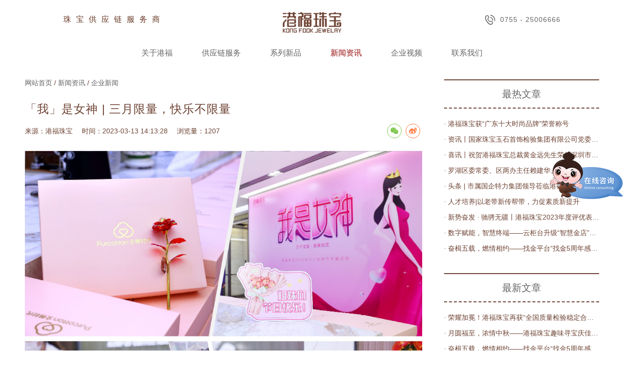

--- FILE ---
content_type: text/html; charset=utf-8
request_url: http://www.kongfook.cn/qiyexinwen/977.html
body_size: 7162
content:
<!doctype html>
<html lang="zh">

<head>
    <meta charset="utf-8">
    <meta name="viewport" content="width=device-width,initial-scale=1,minimum-scale=1,maximum-scale=1,shrink-to-fit=no">
    <title>「我」是女神 | 三月限量，快乐不限量-企业新闻-港福珠宝</title>
    <meta name="keywords" content="">
    <meta name="description" content="当当~欢庆的开篇是为特殊的日子作热场准备第113个三八国际妇女节如约而至所有为人称道的美丽，都不及今日闪亮亮的你港福珠宝2023年三八女神节专属活动随着初升的旭日，缓缓拉开帷幕一声祝福，道尽一生祝福春光如许，女神是你三月的春阳投来温馨的光束向款款而来的女神们，致以最热烈的告白一日之计">
    <link rel="canonical" href="http://www.kongfook.cn/qiyexinwen/977.html">
    <link rel="stylesheet" type="text/css" href="http://www.kongfook.cn/template/default/skin/css/reset.css?v=20220520204447">
    <link rel="stylesheet" type="text/css" href="https://at.alicdn.com/t/font_3371466_vsa4opih73.css">
    <link rel="stylesheet" type="text/css" href="http://www.kongfook.cn/template/default/skin/css/common.css?v=20220626162022">
    <link rel="stylesheet" type="text/css" href="http://www.kongfook.cn/template/default/skin/css/style.css?v=20221215102035">
    <link rel="stylesheet" type="text/css" href="http://www.kongfook.cn/template/default/skin/css/responsive.css?v=20221215101900">
    <script type="text/javascript" src="http://www.kongfook.cn/template/default/skin/js/jquery.min.js"></script>
    <!--[if lt IE 9]>
      <script src="js/html5shiv.js"></script>
      <script src="js/respond.min.js"></script>
    <![endif]-->
</head>

<body>
    <!-- 头部 -->
    <header class="header">
        <div class="head-top flex">
            <div class="slogan">珠宝供应链服务商</div>
            <a href="http://www.kongfook.cn/" class="logo"><img src="http://www.kongfook.cn/static/upload/image/20220513/1652447627128095.png" alt="珠宝供应链服务商-港福珠宝（深圳）有限公司"></a>
            <a class="tel" href="tel:0755 - 25006666"><i class="iconfont icon-bodadianhua"></i>0755 - 25006666</a>
        </div>
        <ul class="head-nav flex">
            <!-- <li >
                <a href="http://www.kongfook.cn/">网站首页</a>
            </li> -->
            
            <li class="m">
                <a href="http://www.kongfook.cn/guanyugangfu/" >关于港福</a>
                
                <div class="sub">
                    <ul class="list fl">
                        
                        
                        <li><a href="http://www.kongfook.cn/guanyugangfu/#qyjj">企业简介</a></li>
                        
                        
                        
                        <li><a href="http://www.kongfook.cn/guanyugangfu/#ppwh">品牌文化</a></li>
                        
                        
                        
                        <li><a href="http://www.kongfook.cn/guanyugangfu/#dsj">大事件</a></li>
                        
                        
                        
                        <li><a href="http://www.kongfook.cn/guanyugangfu/#qyry">企业荣誉</a></li>
                        
                        
                    </ul>
                    <a class="pic fl" href="http://www.kongfook.cn/guanyugangfu/">
                        <span class="bgImg" style="background-image: url('http://www.kongfook.cn/static/upload/other/20230206/1675652799252020.webp');"></span>
                    </a>
                </div>
                
                
                
            </li>
            
            <li class="m">
                <a href="http://www.kongfook.cn/gongyinglianfuwu/" >供应链服务</a>
                
                
                
                <div class="sub">
                    <ul class="list fl">
                        
                        <li><a href="http://www.kongfook.cn/gongyinglianfuwu/#1">智慧金店</a></li>
                        
                        <li><a href="http://www.kongfook.cn/gongyinglianfuwu/#2">极速定制</a></li>
                        
                        <li><a href="http://www.kongfook.cn/gongyinglianfuwu/#3">找金</a></li>
                        
                        <li><a href="http://www.kongfook.cn/gongyinglianfuwu/#4">找托</a></li>
                        
                        <li><a href="http://www.kongfook.cn/gongyinglianfuwu/#5">贵金属礼品定制</a></li>
                        
                        <li><a href="http://www.kongfook.cn/gongyinglianfuwu/#6">立美珠宝服务</a></li>
                        
                    </ul>
                    <a class="pic fl" href="http://www.kongfook.cn/gongyinglianfuwu/">
                        <span class="bgImg" style="background-image: url('http://www.kongfook.cn/static/upload/image/20240626/1719386435554236.jpg');"></span>
                    </a>
                </div>
                
            </li>
            
            <li class="m">
                <a href="http://www.kongfook.cn/xiliexinpin/" >系列新品</a>
                
                
                <div class="sub">
                    <ul class="list fl">
                        
                        <li><a href="http://www.kongfook.cn/xiliexinpin/2854.html">18K黄金·古法</a></li>
                        
                        <li><a href="http://www.kongfook.cn/xiliexinpin/2846.html">黄金黄 · 炫彩之光Ⅱ</a></li>
                        
                        <li><a href="http://www.kongfook.cn/xiliexinpin/2844.html">黄金黄 · 丝丝如意</a></li>
                        
                        <li><a href="http://www.kongfook.cn/xiliexinpin/2842.html">黄金黄 · 向阳而生</a></li>
                        
                        <li><a href="http://www.kongfook.cn/xiliexinpin/2831.html">黄金黄 · 聚财</a></li>
                        
                        <li><a href="http://www.kongfook.cn/xiliexinpin/">更多+</a></li>
                    </ul>
                    <a class="pic fl" href="http://www.kongfook.cn/xiliexinpin/">
                        <span class="bgImg" style="background-image: url('http://www.kongfook.cn/static/upload/image/20231103/1698973686445922.jpg');"></span>
                    </a>
                </div>
                
                
            </li>
            
            <li class="m on">
                <a href="javascript:;" >新闻资讯</a>
                
                <div class="sub">
                    <ul class="list fl">
                        
                        
                        <li><a href="http://www.kongfook.cn/qiyexinwen/">企业新闻</a></li>
                        
                        
                        
                        <li><a href="http://www.kongfook.cn/xinpinzixun/">新品资讯</a></li>
                        
                        
                        
                        
                    </ul>
                    <a class="pic fl" href="javascript:;">
                        <span class="bgImg" style="background-image: url('http://www.kongfook.cn/static/upload/image/20231103/1698973720422494.jpg');"></span>
                    </a>
                </div>
                
                
                
            </li>
            
            <li class="m">
                <a href="javascript:;" >企业视频</a>
                
                <div class="sub">
                    <ul class="list fl">
                        
                        
                        <li><a href="http://www.kongfook.cn/pinpaiguanggaopian/">品牌广告片</a></li>
                        
                        
                        
                        <li><a href="http://www.kongfook.cn/huodongshipin/">活动视频</a></li>
                        
                        
                        
                        <li><a href="http://www.kongfook.cn/qiyexuanchuanpian/">企业宣传片</a></li>
                        
                        
                    </ul>
                    <a class="pic fl" href="javascript:;">
                        <span class="bgImg" style="background-image: url('http://www.kongfook.cn/static/upload/image/20231103/1698973703587459.jpg');"></span>
                    </a>
                </div>
                
                
                
            </li>
            
            <li class="m">
                <a href="http://www.kongfook.cn/lianxiwomen/" >联系我们</a>
                
                
                
            </li>
             
        </ul>
    </header>
    <header class="mheader">
        <div class="wp flex header-top">
            <div id="header-icon" class="header-icon">
                <span class="iconfont icon-menu"></span>
            </div>
            <div class="header-logo l-fl__item text-center">
                <a href="http://www.kongfook.cn/"><img class="logo" src="http://www.kongfook.cn/static/upload/image/20220513/1652447627128095.png" alt="珠宝供应链服务商-港福珠宝（深圳）有限公司"></a>
            </div>
            <a href="tel:0755 - 25006666">
                <span class="iconfont icon-bodadianhua"></span>
            </a>
        </div>
        <div class="header-layer" id="header-layer">
            <div class="header-menu">
                <!-- <div class="header-search__s" id="to-search">
                    <div class="searchbox l-fl">
                        <div class="searchbox__btn-l">
                            <span class="iconfont icon-search"></span>
                        </div>
                        <div class="l-fl__item">
                            <div class="text-gray">搜索</div>
                        </div>
                    </div>
                </div> -->
                <div class="header-menu__main">
                    
                    <div class="header-menu__item m">
                        <a class="header-menu__title" href="http://www.kongfook.cn/guanyugangfu/">关于港福</a>
                        
                        <i class="navicon iconfont icon-xiajiantou"></i>
                        <ul class="navSub">
                            
                            <li>
                                <a href="http://www.kongfook.cn/guanyugangfu/#qyjj">企业简介</a>
                            </li>
                            
                            <li>
                                <a href="http://www.kongfook.cn/guanyugangfu/#ppwh">品牌文化</a>
                            </li>
                            
                            <li>
                                <a href="http://www.kongfook.cn/guanyugangfu/#dsj">大事件</a>
                            </li>
                            
                            <li>
                                <a href="http://www.kongfook.cn/guanyugangfu/#qyry">企业荣誉</a>
                            </li>
                            
                        </ul>
                        
                        
                        
                    </div>
                    
                    <div class="header-menu__item m">
                        <a class="header-menu__title" href="http://www.kongfook.cn/gongyinglianfuwu/">供应链服务</a>
                        
                        
                        
                        <i class="navicon iconfont icon-xiajiantou"></i>
                        <ul class="navSub">
                            
                            <li><a href="http://www.kongfook.cn/gongyinglianfuwu/#1">智慧金店</a></li>
                            
                            <li><a href="http://www.kongfook.cn/gongyinglianfuwu/#2">极速定制</a></li>
                            
                            <li><a href="http://www.kongfook.cn/gongyinglianfuwu/#3">找金</a></li>
                            
                            <li><a href="http://www.kongfook.cn/gongyinglianfuwu/#4">找托</a></li>
                            
                            <li><a href="http://www.kongfook.cn/gongyinglianfuwu/#5">贵金属礼品定制</a></li>
                            
                            <li><a href="http://www.kongfook.cn/gongyinglianfuwu/#6">立美珠宝服务</a></li>
                            
                        </ul>
                        
                    </div>
                    
                    <div class="header-menu__item m">
                        <a class="header-menu__title" href="http://www.kongfook.cn/xiliexinpin/">系列新品</a>
                        
                        
                        <i class="navicon iconfont icon-xiajiantou"></i>
                        <ul class="navSub">
                            
                            <li><a href="http://www.kongfook.cn/xiliexinpin/2854.html">18K黄金·古法</a></li>
                            
                            <li><a href="http://www.kongfook.cn/xiliexinpin/2846.html">黄金黄 · 炫彩之光Ⅱ</a></li>
                            
                            <li><a href="http://www.kongfook.cn/xiliexinpin/2844.html">黄金黄 · 丝丝如意</a></li>
                            
                            <li><a href="http://www.kongfook.cn/xiliexinpin/2842.html">黄金黄 · 向阳而生</a></li>
                            
                            <li><a href="http://www.kongfook.cn/xiliexinpin/2831.html">黄金黄 · 聚财</a></li>
                            
                            <li><a href="http://www.kongfook.cn/xiliexinpin/">更多+</a></li>
                        </ul>
                        
                        
                    </div>
                    
                    <div class="header-menu__item m">
                        <a class="header-menu__title" href="javascript:;">新闻资讯</a>
                        
                        <i class="navicon iconfont icon-xiajiantou"></i>
                        <ul class="navSub">
                            
                            <li>
                                <a href="http://www.kongfook.cn/qiyexinwen/">企业新闻</a>
                            </li>
                            
                            <li>
                                <a href="http://www.kongfook.cn/xinpinzixun/">新品资讯</a>
                            </li>
                            
                            <li>
                                <a href="http://www.kongfook.cn/zhubaobaike/">珠宝百科</a>
                            </li>
                            
                        </ul>
                        
                        
                        
                    </div>
                    
                    <div class="header-menu__item m">
                        <a class="header-menu__title" href="javascript:;">企业视频</a>
                        
                        <i class="navicon iconfont icon-xiajiantou"></i>
                        <ul class="navSub">
                            
                            <li>
                                <a href="http://www.kongfook.cn/pinpaiguanggaopian/">品牌广告片</a>
                            </li>
                            
                            <li>
                                <a href="http://www.kongfook.cn/huodongshipin/">活动视频</a>
                            </li>
                            
                            <li>
                                <a href="http://www.kongfook.cn/qiyexuanchuanpian/">企业宣传片</a>
                            </li>
                            
                        </ul>
                        
                        
                        
                    </div>
                    
                    <div class="header-menu__item m">
                        <a class="header-menu__title" href="http://www.kongfook.cn/lianxiwomen/">联系我们</a>
                        
                        
                        
                    </div>
                     
                </div>
                <div class="header-tomall">
                    <a class="header-tomall" href="http://www.kongfook.cn/">
                        珠宝供应链服务商
                    </a>
                </div>
            </div>
            <!-- <div class="header-search">
                <div class="header-search__s">
                    <form class="l-fl j-sbox" action="/search/product.html">
                        <div class="searchbox l-fl l-fl__item">
                            <button class="searchbox__btn-l" type="submit">
                                <span class="iconfont icon-search"></span>
                            </button>
                            <div class="l-fl__item">
                                <input type="text" class="form-control">
                            </div>
                            <span class="clear">
                                <span class="iconfont icon-x1"></span>
                            </span>
                        </div>
                        <button type="button" class="searchbox__btn-r j-sbox-cancel">取消</button>
                    </form>
                </div>
                <div class="header-search__qk">
                    <div class="text-gray text-small">快速链接</div>
                    <ul class="list">
                        <li>
                            <a href="/store">查找体验店</a>
                        </li>
                        <li>
                            <a href="/news/26">品牌资讯</a>
                        </li>
                        <li>
                            <a href="/network">服务网点</a>
                        </li>
                        <li>
                            <a href="/policy/contactus">联系我们</a>
                        </li>
                    </ul>
                </div>
            </div> -->
        </div>
    </header>
<script type="application/ld+json">
    {
        "@context": "https://ziyuan.baidu.com/contexts/cambrian.jsonld",
        "@id": "http://www.kongfook.cn/qiyexinwen/977.html",
        "title": "「我」是女神 | 三月限量，快乐不限量",
        "images": ["http://www.kongfook.cn/static/upload/image/20230313/1678688253645950.jpg"],
        "description": "当当~欢庆的开篇是为特殊的日子作热场准备第113个三八国际妇女节如约而至所有为人称道的美丽，都不及今日闪亮亮的你港福珠宝2023年三八女神节专属活动随着初升的旭日，缓缓拉开帷幕一声祝福，道尽一生祝福春光如许，女神是你三月的春阳投来温馨的光束向款款而来的女神们，致以最热烈的告白一日之计",
        "pubDate": "2023-03-13 14:13:28"
    }
</script>
<section class="detail-wrap wp flex">
    <div class="news-main">
        <div class="detail-mbx"><a href="http://www.kongfook.cn/">网站首页</a> / <a href="javascript:;">新闻资讯</a> / <a href="http://www.kongfook.cn/qiyexinwen/">企业新闻</a></div>
        <div class="detail-tit">
            <h1>「我」是女神 | 三月限量，快乐不限量</h1>
            <div class="info">
                <span>来源：港福珠宝</span>
                <span>时间：2023-03-13 14:13:28</span>
                <span>浏览量：1207</span>
                <div class="share-custom fr share-pc" id="share-2"></div>
                <script src="http://www.kongfook.cn/template/default/skin/js/jquery.share.min.js"></script>
                <script>$('#share-2').share({ sites: ['wechat','weibo'] });</script>
            </div>
        </div>
        <div class="detail-content">
            <p><span style=";font-family:微软雅黑;font-size:14px"><span style="font-family:微软雅黑"><img src="http://www.kongfook.cn/static/upload/image/20230313/1678688145198532.jpg" title="1678688145198532.jpg" alt="拼图1.jpg"/></span></span></p><p><span style=";font-family:微软雅黑;font-size:14px"><span style="font-family:微软雅黑">当当</span><span style="font-family:Calibri">~</span></span></p><p><span style=";font-family:微软雅黑;font-size:14px"><span style="font-family:微软雅黑">欢庆的开篇是为特殊的日子作热场准备</span></span></p><p><span style=";font-family:Calibri;font-size:14px"><span style="font-family:微软雅黑">第</span>11</span><span style=";font-family:微软雅黑;font-size:14px"><span style="font-family:Calibri">3</span></span><span style=";font-family:Calibri;font-size:14px"><span style="font-family:微软雅黑">个三八国际妇女节如约而至</span></span></p><p><span style=";font-family:微软雅黑;font-size:14px"><span style="font-family:微软雅黑">所有为人称道的美丽，都不及今日闪亮亮的你</span></span></p><p><span style=";font-family:微软雅黑;font-size:14px"><span style="font-family:微软雅黑">港福珠宝</span><span style="font-family:Calibri">2023</span><span style="font-family:微软雅黑">年三八女神节专属活动</span></span></p><p><span style=";font-family:微软雅黑;font-size:14px"><span style="font-family:微软雅黑">随着初升的旭日，缓缓拉开帷幕</span></span></p><p><span style=";font-family:微软雅黑;font-size:14px"><span style="font-family:微软雅黑">一声祝福，道尽一生祝福</span></span></p><p><span style=";font-family:微软雅黑;font-size:14px">&nbsp;</span></p><p><span style=";font-family:微软雅黑;font-size:14px">&nbsp;<img src="http://www.kongfook.cn/static/upload/image/20230313/1678688238197940.jpg" title="1678688238197940.jpg" alt="147A0337 副本.jpg"/></span></p><p><span style=";font-family:微软雅黑;font-size:14px">&nbsp;</span></p><p><span style=";font-family:微软雅黑;font-size:14px">&nbsp;</span></p><p><strong><span style="font-family: 微软雅黑;color: rgb(0, 0, 255);font-size: 14px"><span style="font-family:微软雅黑">春光如许，女神是你</span></span></strong></p><p><img src="http://www.kongfook.cn/static/upload/image/20230313/1678688160155686.jpg" title="1678688160155686.jpg" alt="拼图3 副本.jpg"/></p><p><span style=";font-family:微软雅黑;font-size:14px"><span style="font-family:微软雅黑">三月的春阳投来温馨的光束</span></span></p><p><span style=";font-family:微软雅黑;font-size:14px"><span style="font-family:微软雅黑">向款款而来的女神们，致以最热烈的告白</span></span></p><p><span style=";font-family:微软雅黑;font-size:14px"><span style="font-family:微软雅黑">一日之计在于晨，在这个不与寻常的时刻</span></span></p><p><span style=";font-family:微软雅黑;font-size:14px"><span style="font-family:微软雅黑">港福珠宝为所有女性职工准备了惊喜礼物</span></span></p><p><span style=";font-family:微软雅黑;font-size:14px"><span style="font-family:微软雅黑">愿祝福如神祇，深情久伴，厚爱加身</span></span></p><p><span style=";font-family:微软雅黑;font-size:14px"><span style="font-family:微软雅黑">【图】</span></span></p><p><span style=";font-family:Calibri;font-size:14px">&nbsp;</span></p><p><span style=";font-family:Calibri;font-size:14px">&nbsp;</span></p><p><span style=";font-family:Calibri;font-size:14px">&nbsp;</span></p><p><span style=";font-family:Calibri;font-size:14px">&nbsp;</span></p><p><strong><span style="font-family: 微软雅黑;color: rgb(0, 0, 255);font-size: 14px"><span style="font-family:微软雅黑">致敬「她」力量</span></span></strong></p><p><img src="http://www.kongfook.cn/static/upload/image/20230313/1678688177187328.jpg" title="1678688177187328.jpg" alt="拼图22.jpg"/></p><p><span style=";font-family:Calibri;font-size:14px"><span style="font-family:微软雅黑">你骊色骏马，飞云踏海</span></span></p><p><span style=";font-family:Calibri;font-size:14px"><span style="font-family:微软雅黑">永远奔赴在理想的彼岸，不馁超越</span></span></p><p><span style=";font-family:Calibri;font-size:14px"><span style="font-family:微软雅黑">感谢你以公司为家，不吝付出</span></span></p><p><span style=";font-family:Calibri;font-size:14px"><span style="font-family:微软雅黑">感谢你踔厉奋发，在岗位上勤恳努力同心协契</span></span></p><p><span style=";font-family:Calibri;font-size:14px"><span style="font-family:微软雅黑">感谢你撑起奋斗者的半边天，以智慧为浆一路乘风破浪</span></span></p><p><span style=";font-family:Calibri;font-size:14px">&nbsp;</span></p><p><span style=";font-family:Calibri;font-size:14px">&nbsp;</span></p><p><span style=";font-family:Calibri;font-size:14px">&nbsp;</span></p><p><span style=";font-family:Calibri;font-size:14px">&nbsp;</span></p><p><strong><span style="font-family: Calibri;color: rgb(0, 0, 255);font-size: 14px"><span style="font-family:微软雅黑">心有主张，光芒万丈</span></span></strong></p><p><img src="http://www.kongfook.cn/static/upload/image/20230313/1678688214147350.jpg" title="1678688214147350.jpg" alt="拼图2 副本.jpg"/></p><p><span style=";font-family:微软雅黑;font-size:14px"><span style="font-family:微软雅黑">光终究会撒在你身上，你也会灿烂一场</span></span></p><p><span style=";font-family:微软雅黑;font-size:14px"><span style="font-family:微软雅黑">港福珠宝始终尊重所有女性职工的「女子力」</span></span></p><p><span style=";font-family:微软雅黑;font-size:14px"><span style="font-family:微软雅黑">从爱出发，将女性奋斗者写进港福的家文化历史</span></span></p><p><span style=";font-family:微软雅黑;font-size:14px"><span style="font-family:微软雅黑">尊重伴随着祝福，将仪式感郑重传递至每一位女性</span></span></p><p><span style=";font-family:微软雅黑;font-size:14px"><span style="font-family:微软雅黑">但愿你们心有主张，光芒万丈</span></span></p><p><br/></p>
        </div>
        <button class="mlike">
            <i class="iconfont"></i><span id="like"></span>
        </button>
        
        <div class="detail-mzsm">
            免责声明：部分文章信息来源于网络以及网友投稿，本网站只负责对文章进行整理、排版、编辑，是出于传递更多信息之目的，并不意味着赞同其观点或证实其内容的真实性，如本站文章和转稿涉及版权等问题，请作者在及时联系本站，我们会尽快处理。
        </div>
        <div class="detail-page flex">
            <div class="prev">上一篇：<a href="http://www.kongfook.cn/qiyexinwen/812.html">力行榜 | 港福2022第四季度“力行之星”揭榜</a></div>
            <div class="next">下一篇：<a href="http://www.kongfook.cn/qiyexinwen/1082.html">用户第一 · 链接价值丨港福珠宝2022年度表彰大会暨2023年春茗家宴圆满落幕</a></div>
        </div>
        <!-- <div class="mdetail-xg">
            <div class="share-custom share-m" id="share-3"></div>
            <script>$('#share-3').share({ sites: ['wechat','weibo'] });</script>
        </div> -->
        <div class="detail-xg">
            <h3>相关推荐</h3>
            <ul class="flex">
                
                <li><a class="elp" href="http://www.kongfook.cn/qiyexinwen/104.html">· 生日快乐~我亲爱的家人们！</a></li>
                
                <li><a class="elp" href="http://www.kongfook.cn/qiyexinwen/2852.html">· 奋楫五载，燃情相约——找金平台“找金5周年感恩有您”直播庆典圆满落幕！</a></li>
                
                <li><a class="elp" href="http://www.kongfook.cn/qiyexinwen/2823.html">· 资讯｜罗湖区政协主席柳光敏一行莅临港福珠宝调研指导</a></li>
                
                <li><a class="elp" href="http://www.kongfook.cn/qiyexinwen/310.html">· 因为有你，未来可期！</a></li>
                
                <li><a class="elp" href="http://www.kongfook.cn/qiyexinwen/454.html">· 港福珠宝2022春夏新品采购节惊喜来袭！</a></li>
                
                <li><a class="elp" href="http://www.kongfook.cn/qiyexinwen/439.html">· 喜报！港福珠宝总裁黄金远获黄金珠宝行业30年风云人物之“领军人物”</a></li>
                
            </ul>
        </div>
    </div>
    <div class="news-side">
        <div class="item">
            <h3>最热文章</h3>
            <ul>
                
                <li><a class="elp" href="http://www.kongfook.cn/qiyexinwen/372.html">· 港福珠宝获“广东十大时尚品牌”荣誉称号</a></li>
                
                <li><a class="elp" href="http://www.kongfook.cn/qiyexinwen/2833.html">· 资讯丨国家珠宝玉石首饰检验集团有限公司党委书记、董事长王宝民，深圳实验室主任丁汀一行莅临港福调研指导</a></li>
                
                <li><a class="elp" href="http://www.kongfook.cn/qiyexinwen/437.html">· 喜讯丨祝贺港福珠宝总裁黄金远先生荣任深圳市莆田商会第三届轮值会长</a></li>
                
                <li><a class="elp" href="http://www.kongfook.cn/qiyexinwen/2824.html">· 罗湖区委常委、区两办主任赖建华、区工业和信息化局副局长王红线一行莅临港福珠宝调研指导</a></li>
                
                <li><a class="elp" href="http://www.kongfook.cn/qiyexinwen/2847.html">· 头条 | 市属国企特力集团领导莅临港福珠宝调研交流，共商数字化发展之路</a></li>
                
                <li><a class="elp" href="http://www.kongfook.cn/qiyexinwen/108.html">· 人才培养|以老带新传帮带，力促素质新提升</a></li>
                
                <li><a class="elp" href="http://www.kongfook.cn/qiyexinwen/2841.html">· 新势奋发 · 驰骋无疆丨港福珠宝2023年度评优表彰大会圆满举办！</a></li>
                
                <li><a class="elp" href="http://www.kongfook.cn/qiyexinwen/2851.html">· 数字赋能，智慧终端——云柜台升级“智慧金店”平台发布会圆满举办！</a></li>
                
                <li><a class="elp" href="http://www.kongfook.cn/qiyexinwen/2852.html">· 奋楫五载，燃情相约——找金平台“找金5周年感恩有您”直播庆典圆满落幕！</a></li>
                
            </ul>
        </div>
        <div class="item">
            <h3>最新文章</h3>
            <ul>
                
                <li><a class="elp" href="http://www.kongfook.cn/qiyexinwen/2856.html">· 荣耀加冕！港福珠宝再获“全国质量检验稳定合格产品”殊荣</a></li>
                
                <li><a class="elp" href="http://www.kongfook.cn/qiyexinwen/2853.html">· 月圆福至，浓情中秋——港福珠宝趣味寻宝庆佳节！</a></li>
                
                <li><a class="elp" href="http://www.kongfook.cn/qiyexinwen/2852.html">· 奋楫五载，燃情相约——找金平台“找金5周年感恩有您”直播庆典圆满落幕！</a></li>
                
                <li><a class="elp" href="http://www.kongfook.cn/qiyexinwen/2851.html">· 数字赋能，智慧终端——云柜台升级“智慧金店”平台发布会圆满举办！</a></li>
                
                <li><a class="elp" href="http://www.kongfook.cn/qiyexinwen/2850.html">· 港福“粽香四溢，巧手传承”端午节粽子DIY大赛圆满落幕</a></li>
                
                <li><a class="elp" href="http://www.kongfook.cn/qiyexinwen/2847.html">· 头条 | 市属国企特力集团领导莅临港福珠宝调研交流，共商数字化发展之路</a></li>
                
                <li><a class="elp" href="http://www.kongfook.cn/qiyexinwen/2841.html">· 新势奋发 · 驰骋无疆丨港福珠宝2023年度评优表彰大会圆满举办！</a></li>
                
                <li><a class="elp" href="http://www.kongfook.cn/qiyexinwen/2836.html">· 喜报！港福珠宝一举斩获三项殊荣</a></li>
                
                <li><a class="elp" href="http://www.kongfook.cn/qiyexinwen/2835.html">· “玩”美女神节，撕掉标签做自己</a></li>
                
            </ul>
        </div>
    </div>
</section>
    <!-- 关注 -->
    <section class="focusus wp">
        <h3>关注我们</h3>
        <div class="focus-list flex">
            <a href="https://weibo.com/u/6017345788" target="_blank" rel="nofollow" data-src="http://www.kongfook.cn/static/upload/image/20220608/1654675130356151.jpg">
                <div class="pic">
                    <img src="http://www.kongfook.cn/template/default/skin/images/gz-1.png" alt="官方图标">
                    <div class="qr"><img src="http://www.kongfook.cn/static/upload/image/20220608/1654675130356151.jpg" alt="港福官方微博"></div>
                </div>
                <p>港福官方微博</p>
            </a>
            <a href="javascript:;" data-src="http://www.kongfook.cn/static/upload/image/20220608/1654675125444971.jpg">
                <div class="pic">
                    <img src="http://www.kongfook.cn/template/default/skin/images/gz-2.png" alt="小红书图标">
                    <div class="qr"><img src="http://www.kongfook.cn/static/upload/image/20220608/1654675125444971.jpg" alt="港福官方小红书"></div>
                </div>
                <p>港福官方小红书</p>
            </a>
           <a href="javascript:;" data-src="http://www.kongfook.cn/static/upload/image/20220521/1653123485995953.jpg">
                <div class="pic">
                    <img src="http://www.kongfook.cn/template/default/skin/images/gz-3.png" alt="抖音图标">
                    <div class="qr"><img src="http://www.kongfook.cn/static/upload/image/20220521/1653123485995953.jpg" alt="港福官方抖音"></div>
                </div>
                <p>港福官方抖音</p>
            </a>
            <a href="javascript:;" data-src="http://www.kongfook.cn/static/upload/image/20220521/1653123491888771.jpg">
                <div class="pic">
                    <img src="http://www.kongfook.cn/template/default/skin/images/gz-4.png" alt="视频号图标">
                    <div class="qr"><img src="http://www.kongfook.cn/static/upload/image/20220521/1653123491888771.jpg" alt="港福官方视频号"></div>
                </div>
                <p>港福官方视频号</p>
            </a>
            <a href="javascript:;" data-src="http://www.kongfook.cn/static/upload/image/20220521/1653123495417823.jpg">
                <div class="pic">
                    <img src="http://www.kongfook.cn/template/default/skin/images/gz-5.png" alt="微信图标">
                    <div class="qr"><img src="http://www.kongfook.cn/static/upload/image/20220521/1653123495417823.jpg" alt="港福官方微信"></div>
                </div>
                <p>港福官方微信</p>
            </a>
        </div>
    </section>
    <!-- 尾部 -->
    <footer class="footer">
        <div class="foot-nav wp flex">
            <div class="item">
                <h4>关于港福</h4>
                <ul>
                    
                    <li><a href="http://www.kongfook.cn/guanyugangfu/#qyjj" rel="nofollow">企业简介</a></li>
                    
                    <li><a href="http://www.kongfook.cn/guanyugangfu/#ppwh" rel="nofollow">品牌文化</a></li>
                    
                    <li><a href="http://www.kongfook.cn/guanyugangfu/#dsj" rel="nofollow">大事件</a></li>
                    
                    <li><a href="http://www.kongfook.cn/guanyugangfu/#qyry" rel="nofollow">企业荣誉</a></li>
                    
                    
                    <li><a href="http://www.kongfook.cn/lianxiwomen/">联系我们</a></li>
                    
                </ul>
            </div>
            <div class="item">
                <h4>供应链服务</h4>
                <ul>
                    
                    <li><a href="http://www.kongfook.cn/gongyinglianfuwu/#1" rel="nofollow">智慧金店</a></li>
                    
                    <li><a href="http://www.kongfook.cn/gongyinglianfuwu/#2" rel="nofollow">极速定制</a></li>
                    
                    <li><a href="http://www.kongfook.cn/gongyinglianfuwu/#3" rel="nofollow">找金</a></li>
                    
                    <li><a href="http://www.kongfook.cn/gongyinglianfuwu/#4" rel="nofollow">找托</a></li>
                    
                    <li><a href="http://www.kongfook.cn/gongyinglianfuwu/#5" rel="nofollow">贵金属礼品定制</a></li>
                    
                    <li><a href="http://www.kongfook.cn/gongyinglianfuwu/#6" rel="nofollow">立美珠宝服务</a></li>
                    
                    <li><a href="http://www.kongfook.cn/gongyinglianfuwu/">更多</a></li>
                </ul>
            </div>
            <div class="item">
                <h4>系列新品</h4>
                <ul>
                    
                    <li><a href="http://www.kongfook.cn/xiliexinpin/2854.html" rel="nofollow">18K黄金·古法</a></li>
                    
                    <li><a href="http://www.kongfook.cn/xiliexinpin/2846.html" rel="nofollow">黄金黄 · 炫彩之光Ⅱ</a></li>
                    
                    <li><a href="http://www.kongfook.cn/xiliexinpin/2844.html" rel="nofollow">黄金黄 · 丝丝如意</a></li>
                    
                    <li><a href="http://www.kongfook.cn/xiliexinpin/2842.html" rel="nofollow">黄金黄 · 向阳而生</a></li>
                    
                    <li><a href="http://www.kongfook.cn/xiliexinpin/2831.html" rel="nofollow">黄金黄 · 聚财</a></li>
                    
                    <li><a href="http://www.kongfook.cn/xiliexinpin/2826.html" rel="nofollow">黄金黄 · 千丝万绿</a></li>
                    
                    <li><a href="http://www.kongfook.cn/xiliexinpin/">更多</a></li>
                </ul>
            </div>
            <div class="item">
                <h4>新闻资讯</h4>
                <ul>
                    
                    <li><a href="http://www.kongfook.cn/qiyexinwen/" rel="nofollow">企业新闻</a></li>
                    
                    <li><a href="http://www.kongfook.cn/xinpinzixun/" rel="nofollow">新品资讯</a></li>
                    
                    <li><a href="http://www.kongfook.cn/zhubaobaike/" >珠宝百科</a></li>
                     
                </ul>
            </div>
            <div class="item">
                <h4>企业视频</h4>
                <ul>
                    
                    <li><a href="http://www.kongfook.cn/pinpaiguanggaopian/" rel="nofollow">品牌广告片</a></li>
                    
                    <li><a href="http://www.kongfook.cn/huodongshipin/" rel="nofollow">活动视频</a></li>
                    
                    <li><a href="http://www.kongfook.cn/qiyexuanchuanpian/" rel="nofollow">企业宣传片</a></li>
                     
                </ul>
            </div>
        </div>
        
        <div class="copyright">
            <div class="wp flex">
                <div class="left">
                    <span>Copyright © 2016-2022 港福珠宝（深圳）有限公司 版权所有</span><a href="https://beian.miit.gov.cn/" target="_blank" rel="nofollow">粤ICP备11059776号</a><a href="http://www.kongfook.cn/sitemap.xml" target="_blank">网站地图</a>
                </div>
                <div class="right">
                    <span>地址：深圳市罗湖区贝丽北路99号水贝国际4楼</span><span>电话：0755 - 25006666</span>
                </div>
            </div>
        </div>
    </footer>

    <div class="dialog dialog--auto"><div class="dialog-wrap"><div class="container-qrc"></div></div></div>
    <div class="mask"></div>

    <a href="javascript:;" id="to-top"></a>
    
    <!-- 全站js -->
    <script type="text/javascript" src="http://www.kongfook.cn/template/default/skin/js/plugin.js?v=20220610102930"></script>
    <script type="text/javascript" src="http://www.kongfook.cn/template/default/skin/js/page.js?v=20220905143837"></script>
    <!-- 第三方统计 -->
    <!-- 数字滚动 -->
    <script type="text/javascript" src="http://www.kongfook.cn/template/default/skin/js/waypoints.min.js"></script>
    <script type="text/javascript" src="http://www.kongfook.cn/template/default/skin/js/jquery.counterup.min.js"></script>
    <script>
    jQuery(document).ready(function($) {
        $('.counter').counterUp({
            delay: 10,
            time: 1000
        });
    });
    </script>
    <!-- 第三方统计代码 -->
    <script>
var _hmt = _hmt || [];
(function() {
  var hm = document.createElement("script");
  hm.src = "https://hm.baidu.com/hm.js?e6f078b9696a44c00e9389b709aa2378";
  var s = document.getElementsByTagName("script")[0]; 
  s.parentNode.insertBefore(hm, s);
})();
</script>
</body>

</html>

--- FILE ---
content_type: text/css
request_url: https://at.alicdn.com/t/font_3371466_vsa4opih73.css
body_size: 69
content:
@font-face {
  font-family: "iconfont"; /* Project id 3371466 */
  src: url('//at.alicdn.com/t/font_3371466_vsa4opih73.woff2?t=1654532217445') format('woff2'),
       url('//at.alicdn.com/t/font_3371466_vsa4opih73.woff?t=1654532217445') format('woff'),
       url('//at.alicdn.com/t/font_3371466_vsa4opih73.ttf?t=1654532217445') format('truetype');
}

.iconfont {
  font-family: "iconfont" !important;
  font-size: 16px;
  font-style: normal;
  -webkit-font-smoothing: antialiased;
  -moz-osx-font-smoothing: grayscale;
}

.icon-xiajiantou:before {
  content: "\e6cc";
}

.icon-cl-icon-Close:before {
  content: "\e633";
}

.icon-menu:before {
  content: "\e7f4";
}

.icon-close:before {
  content: "\e6e9";
}

.icon-jiantou:before {
  content: "\e662";
}

.icon-jiantou1:before {
  content: "\e610";
}

.icon-jiantou_xiangyou:before {
  content: "\eb08";
}

.icon-jiantou_xiangzuo:before {
  content: "\eb09";
}

.icon-84:before {
  content: "\e670";
}

.icon-xinwen:before {
  content: "\e798";
}

.icon-bodadianhua:before {
  content: "\e6a6";
}

.icon-dianhua:before {
  content: "\e60c";
}



--- FILE ---
content_type: text/css
request_url: http://www.kongfook.cn/template/default/skin/css/common.css?v=20220626162022
body_size: 3878
content:
@charset "UTF-8";

/*常用字号、行高、文字颜色*/
.font-s16 { font-size: 16px; }
.font-s18 { font-size: 18px; }
.font-s20 { font-size: 20px; }
.font-s24 { font-size: 24px; }
.line-h32 { line-height: 32px; }
.color-black { color: #2e3136; }
.color-gray { color: #81868e; }
.color-white { color: #fff; }

/*text常用*/
.text-left { text-align: left; }
.text-center { text-align: center; }

/*hover阴影*/
.hover { -webkit-transition: .3s; -o-transition: .3s; transition: .3s; }
.hover-shadow-middle:hover { box-shadow: 0 0 10px rgba(0, 0, 0, 0.1); }
.hover-shadow-bottom:hover { box-shadow: 0 5px 10px rgba(0, 0, 0, 0.1); }
.hover-shadow-big:hover { box-shadow: 0 0 20px rgba(0, 0, 0, 0.1); }

/*Swiper*/
.swiper-pagination-bullet { outline: none !important; }
.swiper-pagination.w10 .swiper-pagination-bullet { width: 10px; height: 10px; background-color: #aaaaaa; opacity: 1; }
.swiper-pagination.w10 .swiper-pagination-bullet-active { background: #ff7800; }
.swiper-pagination.ps { position: static; line-height: 1; }

/*index banner*/
.banner { position: relative; height: 100%; }
.banner .swiper-slide { overflow: hidden; }
.banner .swiper-slide a { display: block; height: 0; padding-bottom: 48.6979%; }
.com-ban-page .swiper-pagination-bullets { bottom: 80px; left: auto; right: 9%; width: auto; line-height: 1; }
.com-ban-page .swiper-pagination-bullet { margin: 0 5px !important }
.com-ban-page .swiper-pagination-bullet { width: 10px; height: 10px; background-color: transparent; border: solid 1px #434343; opacity: 1; }
.com-ban-page .swiper-pagination-bullet-active { background-color: #434343; }
.bannerbox .swiper-slide img {width: 100%;}
.mbannerbox {display: none;position: relative;}
@media (max-width:1600px) {
    .com-ban-page .swiper-pagination-bullets { bottom: 40px; }
}
@media (max-width:768px) {
    .com-ban-page .swiper-pagination-bullets { bottom: 15px; }
    .com-ban-page .swiper-pagination-bullet { margin: 0 3px !important; width: 8px; height: 8px; }
}
.banner .swiper-slide { position: relative; }
.bannerbox .video,
.mbannerbox .video { display: block; position: absolute; left: 0; top: 0; width: 100%; height: 100%; }
.bannerbox .video video,
.mbannerbox .video video { width: 100%; height: 100%; object-fit: cover; }
@media (max-width: 640px) {
    .bannerbox {display: none;}
    .mbannerbox {display: block;}
    .com-ban-page .swiper-pagination-bullets { bottom: 15px; width: 100%;left: 0;}
}

/*分页*/
.pages { margin-top: 50px; text-align: center; font-size: 0; }
.pages a, .pages span { display: inline-block; margin: 0 5px; min-width: 36px; line-height: 36px; font-size: 14px; -webkit-transition: .3s; -moz-transition: .3s; transition: .3s; color: #fff; background: #333333; padding: 0 10px; }
.pages .page-num-current { color: #fff; background: #007dc4 !important; }
.pages a:hover { background: #007dc4; color: #fff }
.pages a:first-child, .pages a:last-child { width: auto; padding: 0 15px; }
@media (max-width:768px) {
    .pages { margin-top: 40px; }
    .pages a, .pages span { margin: 0 2px; width: auto; line-height: 28px; font-size: 12px; }
}

/*数字滚动*/
.num-scroll-two { font-size: 0; text-align: center; height: 100%; flex-wrap: nowrap; align-items: center; }
.num-scroll-two li { position: relative; display: inline-block; color: #fff; }
.num-scroll-two li~li:before { content: ""; position: absolute; left: 0; top: 50%; margin-top: -22px; width: 1px; height: 44px; background-color: #e5e5e5; opacity: 0.58; display: none; }
.num-scroll-two li .num-cont { color: #fff; font-size: 18px; line-height: 1; position: relative; display: inline-block; vertical-align: bottom; }
.num-scroll-two li .num-cont .num { display: inline-block; font-weight: bold; line-height: 1; color: #fff; font-size: 62px; position: relative; top: 2px; }
.num-scroll-two li .num-cont b { font-size: 50px; }
.num-scroll-two li .num-cont i { font-style: normal; font-weight: 400; position: absolute; right: -38px; top: 10px; font-size: 14px; color: #fff; }
.num-scroll-two li .scroll-cont { display: inline-block; }
.num-scroll-two li .num-tit { font-size: 14px; color: #fff; vertical-align: bottom; margin-top: 7px; }
@media (max-width:1280px) {
    .num-scroll-two li .num-cont .num { font-size: 40px; }
}
@media (max-width:768px) {
    .num-scroll-two { flex-wrap: wrap; }
    .num-scroll-two li .num-cont { display: block; }
    .num-scroll-two li .num-cont i { right: -20px; }
    .num-scroll-two li .num-cont .num { font-size: 34px; }
}
.com-pic-cont { position: relative; }
.com-pic-cont .pic { width: 50%; }
.com-pic-cont .pic.long { width: 63.85%; }
.com-pic-cont .cont { position: absolute; left: 0; top: 0; width: 50%; height: 100%; overflow: hidden; background-color: #f7f7f7; padding-left: 97px; }
.com-pic-cont .cont.center { width: 36.15%; padding-left: 0; }
.com-pic-cont .cont h4 { font-size: 24px; color: #333333; line-height: 30px; }
.com-pic-cont .cont .en { font-size: 16px; color: #333333; line-height: 27px; margin-top: 20px; }
.com-pic-cont .cont.center .en { font-size: 14px; margin-top: 14px; line-height: 1; }

/*通用分类*/
.com-cate li { position: relative; float: left; margin-left: 85px; }
.com-cate li a { display: inline-block; color: #333333; }
.com-cate li.on a, .com-cate li:hover a { color: #e32f18; }
.com-cate li:before { border-bottom: 5px solid #e32f18; }
.com-cate li:hover:before, .com-cate li.on:before { margin-left: -16px; width: 32px; }

/* kefu */

/* 在线客服样式 */
.sz-kefu { position: fixed; width: 50px; right: 5px; top: 50%; z-index: 100; margin-top: -100px; }
.sz-kefu ul li { width: 50px; height: 50px; float: left; position: relative; margin-bottom: 3px; font-size: 12px; line-height: 50px; }
.sz-kefu ul li .sidebox { position: absolute; width: 50px; height: 50px; top: 0; right: 0; transition: all 0.3s; color: #fff; background: #e30016; overflow: hidden; opacity: .9; border-radius: 5px; }
.sz-kefu ul li.kf2 .sidebox {/* background:#7fbb57; */overflow: visible; }
.sz-kefu ul li .sidebox:hover { opacity: 1; }
.sz-kefu ul li .sidetop { width: 50px; height: 50px; line-height: 50px; display: inline-block; background: #333; transition: all 0.3s; opacity: .8; border-radius: 5px; }
.sz-kefu ul li .sidetop:hover { opacity: 1; }
.sz-kefu ul li img { float: left; }
.sz-kefu ul li .sidebox3 { font-size: 16px; }
.sz-kefu ul li .kImg { padding: 13px; }
.sz-kefu .kf_wx { position: absolute; top: 0; left: -145px; width: 110px; display:; background: #fff; border: 1px solid #dadada; padding: 14px; line-height: 20px; color: #333; text-align: center; display: none; box-sizing: content-box; border-radius: 5px; overflow: hidden; }
.sz-kefu .kf_wx img { display: block; width: 110px; height: 110px; margin-bottom: 5px; float: none; }
.sz-kefu .qq { height: 0; position: relative; z-index: 2; }
.sz-kefu .qq .sidebox { border: 1px solid #e30016; height: auto; border-radius: 5px 0 0 5px; width: 140px; background: #fff; opacity: 1; bottom: -50px; top: auto; text-align: center; padding-bottom: 5px; right: -150px; }
.sz-kefu .qq h5 { height: 35px; line-height: 35px; background: #e30016; font-weight: normal; color: #fff; font-size: 14px; padding: 0 10px; text-align: left; margin-bottom: 10px; }
.sz-kefu .qq h5 i { float: right; cursor: pointer; transition: all 0.3s; position: relative; z-index: 5; }
.sz-kefu .qq h5 i:hover { transform: rotate(90deg); }
.sz-kefu .qq a { display: block; height: 32px; line-height: 32px; border-radius: 18px; border: 1px solid #e30016; margin: 5px 15px }
@media (max-width:640px) {
    .sz-kefu { display: none; }
}
.m-show { display: none; }

/*移动端咨询*/
.menu-footer { display: none; width: 100%; height: 45px; line-height: 45px; text-align: center; background: rgba(0, 0, 0, 0.7); font-size: 0; position: fixed; left: 0; bottom: 0; z-index: 99999; }
.menu-footer a { position: relative; float: left; width: 50%; color: #fff; font-size: 14px; }
.menu-footer i { margin-top: -2px; margin-right: 5px; vertical-align: middle; display: inline-block; }
.menu-footer a ~ a:before { content: ""; position: absolute; left: 0; top: 50%; margin-top: -5px; height: 10px; border-left: 1px solid #a0a0a0; opacity: 0.5; }
@media (max-width:640px) {
    .menu-footer { display: block; }

/*.footer {padding-bottom: 60px;}*/ }

/*视屏播放弹窗样式*/
.video_shadow { position: fixed; left: 0px; top: 0px; width: 100%; height: 100%; background: rgba(0, 0, 0, .5); z-index: 1000; display: none; align-items: center;justify-content: center;}
.playnow {width: 820px;background: #000;}
.video_control { width: 100%; height: auto; }
.video_control video { width: 100%; height: 100%; object-fit: fill; vertical-align: middle;}
.video_control video:focus { outline: none; }
.video_titbar { position: relative; line-height: 60px; background: #fff; }
.video_titbar .video_title { font-size: 20px; color: #333; padding: 0 20px; }
.closevideo { position: absolute; right: 15px; top: 0; color: #666; cursor: pointer; -webkit-transition: .3s; -o-transition: .3s; transition: .3s; }
.closevideo span { line-height: 30px; font-size: 16px; display: inline-block; vertical-align: middle; width: 30px; text-align: center; border-radius: 50%; -webkit-transition: .3s; -o-transition: .3s; transition: .3s; }
.closevideo span:hover { cursor: pointer; color: #fff; background: #683724; }
.video_info {
    display: flex;
    justify-content: space-between;
    height: 52px;
    background-color: #18171a;
    padding: 0px 20px;
    color: rgba(255,255,255,.6);
    line-height: 30px;
    align-items: center;
    display: none;
}
@media (max-width:1000px) {
    .playnow { width: 90%; }
    .video_titbar { line-height: 45px; }
    .video_titbar .video_title { font-size: 16px; padding: 0 15px; }
    .video_control { width: 100%; }
}

/*返回顶部*/
#to-top { display: inline-block; width: 46px; height: 46px; background: url(../images/back-top.png) no-repeat center; text-align: center; text-decoration: none; z-index: 8; right: 20px; opacity: 0.7; -webkit-transition: .3s; -o-transition: .3s; transition: .3s;background-color: #764d3f; background-size: 25px;}
#to-top:hover { opacity: 1; }
@media (max-width: 640px) {
    #to-top {width: 35px; height: 35px; background-size: 18px; right: 10px; border-radius: 50%; opacity: .9; background-color: #764d3f;}
}

/*---网站地图---*/
.sitemap-frame .site-box { border-bottom: 2px #666 solid; }
.sitemap-frame .site-box .left { padding: 10px 20px; color: #fff; background: #555; }
.sitemap-frame .site-box .left a { color: #fff; display: inline-block; }
.sitemap-frame .site-box .right { color: #888; font-size: 13px; line-height: 35px; padding-left: 20px; }
.sitemap-frame .site-box .right a { display: inline-block; color: #888; font-size: 13px; }
.sitemap-frame .site-box .right a:hover { color: #e30016 }
.sitemap-frame .list { width: 100%; float: left; margin: 40px 0; display: table; }
.sitemap-frame .list li { display: table-cell; text-align: center; }
.sitemap-frame .list hr { width: 3px; height: 100%; border: none; background: #000; }
.sitemap-frame .list h4 { }
.sitemap-frame .list h4 a { display: block; color: #fff; font-size: 15px; padding: 10px 10px 10px 10px; border-bottom: 1px #ddd dotted; margin: 0 5px; background: #999; border-radius: 7px; }
.sitemap-frame .list a:before { padding-right: 5px; }
.sitemap-frame .list .box { padding: 20px 0 10px 0; clear: both; border-left: 1px #ddd solid; margin: 0 5px; }
.sitemap-frame .list .box a { position: relative; display: block; color: #666; font-size: 13px; background: #ededed; padding: 10px 5px; margin: 0 0 20px 5px; border-radius: 5px; -webkit-transition: .1s; -o-transition: .1s; transition: .1s; }
.sitemap-frame .list .box a:after { content: ""; position: absolute; left: -12px; top: 20px; width: 12px; height: 5px; display: block; background: #CACACA;/* border-radius: 50%; */ }
.sitemap-frame .list a:hover { color: #fff; background: #e30016 }
.sitemap-frame .list a:hover:after { }

/* WAP主导航 */
.wapNav { overflow-y: auto; height: 100%; opacity: 0; visibility: hidden; transform: translateX(-100%); transition: all 0.5s; background: rgba(255, 255, 255, 1); width: 100%; position: fixed; left: 0; top: 120px; z-index: 40; padding: 0; }
.wapNav.nav_on { opacity: 1; transform: translateX(0); visibility: visible; }
.wapNav li { position: relative; }
.wapNav li a { display: block; padding-left: 4%; color: #666; height: 45px; line-height: 45px; border-bottom: 1px solid #eee; position: relative; font-size: 16px; }
.wapNav li i { font-family: "iconfont"; color: #ddd; font-size: 12px; font-style: normal; padding: 0 20px; position: absolute; right: 0; top: 0px; line-height: 50px; }
.wapNav li.cur>a, .wapNav .cur>a:hover {/*background: #0092ff;*/ color: #0092ff; }
.wapNav li:hover i, .wapNav .cur i { color: #666; }
.wapNav .navSub { display: none; background: #fff; }
.wapNav .navSub li a { height: 40px; line-height: 40px; padding-left: 40px; font-size: 14px; }
.wapNav .navSub ul { background: #050505; }
.wapNav .navSub ul li a { height: 34px; line-height: 34px; padding-left: 60px; }
.wapNav .menu { overflow: hidden; font-size: 0; border-bottom: 1px solid #eee; }
.wapNav .menu a { float: left; width: 50%; text-align: center; line-height: 45px; color: #fff; color: #454545; font-size: 16px; }
.wapNav .menu a ~ a { border-left: 1px solid #eee; }
.wapNav .menu a i { margin-right: 8px; position: relative; font-style: normal; color: #454545; font-size: 16px; }
.wSearch { background: #f1f1f1; font-size: 14px; overflow: hidden; padding: 20px 4%; }
.wSearch form { margin: 0 auto; background: #fff; height: 40px; overflow: hidden; padding-right: 60px; }
.wSearch .sear_text { width: 100%; float: left; height: 40px; line-height: 40px; color: #666; padding-left: 10px; }
.wSearch .sear_btn { float: left; width: 60px; height: 40px; line-height: 40px; cursor: pointer; text-align: center; background: #0092ff; color: #fff; font-size: 14px; transition: all 0.3s; margin-right: -60px; }
.wSearch .sear_btn:hover { background: #014099; }
.sitemap-wrap { padding-top: 50px; padding-bottom: 80px; }

/* 导航按钮 */
.navTrigger { width: 28px; position: relative; top: 50%; -webkit-transform: translateY(-50%); -ms-transform: translateY(-50%); -o-transform: translateY(-50%); transform: translateY(-50%); overflow: hidden; white-space: nowrap; color: transparent; z-index: 20; cursor: pointer; display: none; margin-left: 40px; float: right; }
.navTrigger span { display: block; height: 2px; background: #e30016; margin-bottom: 6px; transition: all 0.3s; -webkit-transform-origin: 0% 50%; -moz-transform-origin: 0% 50%; -ms-transform-origin: 0% 50%; -o-transform-origin: 0% 50%; transform-origin: 0% 50%; -webkit-transition: .4s; -o-transition: .4s; transition: .4s; }
.navTrigger span:nth-child(3) { margin-bottom: 0; }
.navTrigger-on span:nth-child(1) { transform: translateY(0) rotate(45deg); }
.navTrigger-on span:nth-child(2) { opacity: 0; }
.navTrigger-on span:nth-child(3) { transform: translateY(0) rotate(-45deg) }
@media (max-width:1020px) {
    .navTrigger { display: block; }
}

/*百度分享*/
.bsBox { box-sizing: content-box; }
.bdshare-button-style0-32 { display: inline-block; vertical-align: middle; margin-top: -2px; }
.bdshare-button-style0-32 a { filter: progid:DXImageTransform.Microsoft.BasicImage(grayscale=1); -webkit-filter: grayscale(100%); }
.mhide { display: none; }

/*404*/
.info-404 {text-align: center;background: #f5f5f5;padding-top: 100px;padding-bottom: 75px;}
.info-404 h3 {
    font-size: 15px;
    line-height: 1.25;
    color: #706e6d;
    margin-top: 40px;
}
.info-404 p {
    font-size: 12px;
    line-height: 1.5;
    color: #aa887c;
    margin-top: 10px;
}
.info-xg {padding-top: 65px;padding-bottom: 120px;}
@media screen and (max-width: 640px) {
    .info-404 {
        padding-top: 60px;
        padding-bottom: 60px;
    }
    .info-404 img {width: 260px;}
    .info-xg {
        padding-top: 60px;
        padding-bottom: 60px;
    }
}

--- FILE ---
content_type: text/css
request_url: http://www.kongfook.cn/template/default/skin/css/style.css?v=20221215102035
body_size: 6849
content:
@charset "UTF-8";
body{position: relative;}
a:hover { color: #b24d4d; }
.mheader { display: none; }
.header { padding: 25px 130px 0;position: relative; }
.head-top { position: relative; height: 42px; }
.head-top .slogan { font-size: 16px; line-height: 30px; letter-spacing: 10px; color: #683724; }
.head-top .tel { font-size: 14px; line-height: 30px; letter-spacing: 1px; color: #666464; }
.head-top .tel i { font-size: 23px; color: #666464; vertical-align: middle; margin-right: 8px; }
.head-top .logo { position: absolute; left: 50%; margin-left: -100px; width: 200px; height: 42px; text-align: center; }
.head-top .logo img { height: 100%; }
.head-nav { justify-content: center; margin-top: 28px; }
.head-nav>li { margin: 0 35px; padding-bottom: 9px; }
.head-nav>li a { font-size: 16px; color: #666464; -webkit-transition: .3s; -o-transition: .3s; transition: .3s; }
.head-nav>li.on>a, .head-nav>li a:hover { color: #b24d4d; text-shadow: 0 0 1px #b24d4d; }
.head-nav>li .subnav { position: absolute; left: 0; top: 37px; z-index: 9; width: 110px; border-top: 1px solid #b24d4d; padding-top: 5px; -webkit-transition: .3s; -o-transition: .3s; transition: .3s; opacity: 0; visibility: hidden; background: #b24d4d; padding: 5px 10px; -webkit-transform: translateY(10px); -ms-transform: translateY(10px); -o-transform: translateY(10px); transform: translateY(10px); }
.head-nav>li .subnav li a { color: rgba(255, 255, 255, .5); font-size: 14px; }
.head-nav>li .subnav li a:hover { color: #fff; }
.head-nav>li:hover .subnav { opacity: 1; visibility: visible; -webkit-transform: translateY(0); -ms-transform: translateY(0); -o-transform: translateY(0); transform: translateY(0); }
.head-nav>li .sub{line-height:26px;position:absolute;z-index:90;top:100%;left:0;padding:30px 28%;width:100%;z-index:2;font-size:14px;overflow:hidden;display: none;}
/*.head-nav>li:hover .sub {opacity: 1;visibility: visible;}*/
.head-nav>li .sub::after{content:"";position: absolute;left:-50%;width:200%;height:100%;background:#F5F5F5;top:0;z-index:-1;border-bottom: 1px solid #ddd;}
.head-nav>li .sub .list{width:40%;padding-right:5%;border-right: 1px solid #ddd;min-height:260px;}
.head-nav>li .sub .list li{white-space:nowrap;overflow:hidden;text-overflow: ellipsis;}
.head-nav>li .sub .list a{display: inline-block; font-size:14px;position:relative;padding:8px 0;transition:.3s;text-align:left;color:#333;margin-left:2%;}
.head-nav>li .sub .list a:hover{color:#b24d4d;}
.head-nav>li .sub .list a:before{position:absolute;bottom:4px;left:0;display:block;width:0;height:1px;content:'';-webkit-transition:width .3s ease-in-out;transition:width .3s ease-in-out;background:#b24d4d;}
.head-nav>li .sub .list a:hover:before{width:100%;}
.head-nav>li .sub .pic{width:60%;overflow:hidden;text-align:left;color:#333;font-size:14px;padding-left:5%;}
.head-nav>li .sub .pic .bgImg{max-width:438px;height:260px;display: block;background-size: cover;}
.head-nav>li .sub .pic p{max-width:400px;font-size:14px; line-height:22px;}
.head-nav>li .sub .pic p{max-width:400px;font-size:14px; line-height:22px;}

/*关注*/
.focusus { position: relative; background: #f2eae7; padding: 80px 130px 80px; }
.focusus h3 { position: absolute; left: 65px; top: 45px; font-size: 14px; line-height: 1; color: #683724; }
.focusus a { text-align: center; }
.focusus a p { font-size: 13px; line-height: 21px; color: #666464; margin-top: 25px; }
.focusus a .pic>img { height: 90px; }
.focusus a .pic { position: relative; }
.focusus a .pic .qr { position: absolute; left: 50%; top: 50%; margin-left: -60px; margin-top: -60px; width: 120px; height: 120px; background: #fff;opacity: 0; visibility: hidden; -webkit-transition: .3s; -o-transition: .3s; transition: .3s; line-height: 120px;font-size: 0;-webkit-transform: translateY(-5px);
-ms-transform: translateY(-5px);
-o-transform: translateY(-5px);
transform: translateY(-5px);}
.focusus a:hover .pic .qr { opacity: 1; visibility: visible;-webkit-transform: translateY(0);
-ms-transform: translateY(0);
-o-transform: translateY(0);
transform: translateY(0);}

/*尾部*/
.footer { margin-top: 55px; }
.foot-nav { justify-content: center; }
.foot-nav .item { margin: 0 50px; }
.foot-nav .item h4 { font-size: 19px; line-height: 1; letter-spacing: 1px; color: #683724; margin-bottom: 25px; }
.foot-nav .item ul li ~ li { margin-top: 5px; }
.foot-nav .item ul li a { font-size: 14px; line-height: 35px; color: #683724; display: inline-block; position: relative; }
.foot-nav .item ul li a:after { content: ""; position: absolute; left: 0; bottom: 0; width: 100%; border-bottom: 1px dashed #683724; opacity: 0; -webkit-transition: .3s; -o-transition: .3s; transition: .3s; }
.foot-nav .item ul li a:hover:after { opacity: 1; }
.foot-nav { padding-bottom: 40px; }
.links { text-align: right; margin-bottom: 10px; font-size: 13px; color: #666464; }
.links a { color: #666464; }
.links a:hover { color: #b24d4d; }
.copyright { background: #ececec; font-size: 13px; line-height: 21px; color: #666464; padding: 50px 0 50px; }
.copyright a { color: #666464}
.copyright a:hover { color: #b24d4d; }
.copyright .wp {    /*height: 185px;*/

/*align-items: center;*/ }
.copyright .left span,
.copyright .left a { margin-right: 30px; }
.copyright .right span { margin-left: 30px; }

/*首页*/
.page-tit { text-align: center; }
.page-tit h3 { font-size: 32px; line-height: 1.2; letter-spacing: 5px; color: #683724; }
.page-tit p { margin-top: 20px; font-size: 14px; line-height: 1.5; color: #666464; }
.page-tit .com-more { margin-top: 35px }
.com-more { display: inline-block; font-size: 14px; color: #683724; width: 127px; height: 35px; border: solid 1px #683724; line-height: 33px; -webkit-transition: .3s; -o-transition: .3s; transition: .3s; position: relative; }
.com-more span { position: relative; }
/*.com-more:before { content: ""; position: absolute; left: 0; top: 0; width: 0; height: 100%; background: #683724; background: linear-gradient(45deg, #a75637, #683724); -webkit-transition: .4s; -o-transition: .4s; transition: .4s; }*/
/*.com-more:hover:before { width: 100%; }*/
.com-more:hover { color: #fff;background: #683724; }
.homea { padding-top: 92px; padding-bottom: 95px; background: #f2eae7; }
.in-about { margin-top: 65px; }
.in-about .pic { width: 58.7%; }
.in-about .cont { flex: 1; padding-left: 56px; font-size: 16px; line-height: 45px; color: #666464; padding-top: 15px;}
.homeb { padding-top: 92px; }
.in-service { margin-top: 66px; }
.in-service .item { text-align: center; width: 32.5%; }
.in-service:after { content: ""; width: 32.5%; }
.in-service .item .abox h4 { font-size: 18px; line-height: 1.2; letter-spacing: 2px; color: #683724; margin-top: 16px; margin-bottom: 40px; }
.homec { padding-top: 60px; padding-bottom: 72px; }
.homec .pic { margin-top: 90px; text-align: center; }
.in-pro { margin-top: 80px; border: solid 1px #f2eae7; }
.in-pro .swiper-pic { position: relative; flex: 1; overflow: hidden;}
/*.in-pro .swiper-pic .swiper-slide { height: 500px;}*/
.swiper-container-inpro1 { margin: 0; }
.swiper-container-inpro1 .swp-tool { position: absolute; z-index: 2; right: 20px; height: 40px; bottom: 15px; }
.swiper-container-inpro1 .swp-tool .swp { width: auto; line-height: 40px; color: #fff; margin-right: 15px; letter-spacing: 2px; }
.swiper-container-inpro1 .swp-tool .btn-next, .swiper-container-inpro1 .swp-tool .btn-prev { width: 40px; background: #f9f9f9; text-align: center; line-height: 40px; font-size: 16px; margin-left: 2px; cursor: pointer; color: #d0caca;  }
.swiper-container-inpro1 .swp-tool .btn-next { -webkit-transform: rotate(180deg); -ms-transform: rotate(180deg); -o-transform: rotate(180deg); transform: rotate(180deg); }
.swiper-container-inpro1 .swp-tool .btn-next:hover, .swiper-container-inpro1 .swp-tool .btn-prev:hover { color: #555564; }
.in-pro .pic { width: 62.03%; }
.inprolist { margin-top: 50px; }
.swp-pro {background: #fff;}
.swp-next, .swp-prev { position: absolute; left: 0; top: 36%; width: 22px; height: 50px; background: url(../images/pro-arrow.png) no-repeat center; background-size: contain; cursor: pointer; z-index: 9; }
.swp-prev { -webkit-transform: rotate(180deg); -ms-transform: rotate(180deg); -o-transform: rotate(180deg); transform: rotate(180deg); }
.swp-next { left: auto; right: 0; }
.swp-next:focus, .swp-prev:focus { outline: none; }
.homee { padding-top: 80px; }
.in-pro-new { margin-top: 66px; }
.in-pro-new .item { margin-bottom: 23px; overflow: hidden; }
.in-pro-new .item:nth-child(2) { width: 58.1538% }
.in-pro-new .item:nth-child(3) { width: 40%; }
.in-pro-new .item:nth-child(4) { width: 72.7384% }
.in-pro-new .item:nth-child(5) { width: 25.1692% }
.in-pro-new .item img { -webkit-transition: 3s; -o-transition: 3s; transition: 3s; }
.in-pro-new .item:hover img { -webkit-transform: scale(1.05); -ms-transform: scale(1.05); -o-transform: scale(1.05); transform: scale(1.05); }
.homef { padding-top: 80px; margin-bottom: 88px; padding-bottom: 75px; position: relative; }
.in-news { margin-top: 70px; }
.homef:after { content: ""; position: absolute; left: 0; bottom: 0; width: 100%; height: 1px; background-color: #eeeeee; }

/*新闻列表*/
.wrap-one { padding-top: 92px; padding-bottom: 95px; }
.news-list { margin-top: 70px; margin-bottom: -29px; }
.news-list .item { margin-bottom: 29px; }
.news-item .abox { background-color: #fbf9f8; text-align: center; }
.news-item .abox .pic { height: 219px; }
.news-item .abox .cont { padding: 15px 16px 25px; }
.news-item .abox .cont h4 { text-align: left; font-size: 14px; line-height: 1.5; letter-spacing: 1px; color: #b24d4d;overflow: hidden; text-overflow: ellipsis; display: -webkit-box; -webkit-box-orient: vertical; -webkit-line-clamp: 2;height: 42px;}
.news-item .abox .cont .date { text-align: left; font-size: 13px; line-height: 23px; color: #999999; margin-top: 5px; margin-bottom: 8px; }
.news-item .abox .cont .date i { font-size: 14px; margin-right: 5px; }
.news-item .abox .cont p { text-align: left; font-size: 12px; line-height: 1.75; color: #666464; overflow: hidden; text-overflow: ellipsis; display: -webkit-box; -webkit-box-orient: vertical; -webkit-line-clamp: 2; height: 42px;}
.news-item .abox .cont span { display: inline-block; margin-top: 5px; line-height: 1; font-size: 13px; color: #666464; letter-spacing: 2px; -webkit-transition: .3s;
-o-transition: .3s;
transition: .3s;}
.news-item .abox:hover .cont span {letter-spacing: 5px;color: #b24d4d;}
.xinpin-item .abox .cont h4 { height: auto; -webkit-line-clamp: 1; }
.xinpin-item .abox .cont p { -webkit-line-clamp: 3; height: 90px; }
.page-bar { margin-top: 64px; position: relative; text-align: center; }
.page-bar .page-btn {font-size: 0;}
.page-bar .page-btn a,
.page-bar .page-btn span,
.page-bar .page-btn select { display: inline-block; vertical-align: middle; padding: 0 16px; height: 42px; /*border-radius: 2px;*/ border: solid 1px #bfbfbf; text-align: center; line-height: 40px; font-size: 16px; color: #bfbfbf; -webkit-transition: .3s; -o-transition: .3s; transition: .3s; margin: 0 3px;}
/*.page-bar .page-btn span {padding: 0!important;border: none;}*/
.page-bar .page-btn a:hover { background-color: #683724; border-color: #683724; color: #fff; }
.page-bar .page-btn a i { display: inline-block; font-size: 18px;vertical-align: middle; margin-top: -2px }
.page-bar .page-btn a.page-num-current {background-color: #683724; border-color: #683724; color: #fff; }
.page-bar .page-btn .prev i { margin-right: 4px; }
.page-bar .page-btn .next i { margin-left: 4px; }
.page-bar .page-info {position: absolute;right: 0;top: 0;line-height: 42px;color: #999;}

/*新闻详情*/
@font-face{font-family:"socialshare";src:url("../fonts/iconfont_share.eot");src:url("../fonts/iconfont_share.eot") format("embedded-opentype"),url("../fonts/iconfont_share.woff") format("woff"),url("../fonts/iconfont_share.ttf") format("truetype"),url("../fonts/iconfont_share.svg#iconfont") format("svg")}.social-share{font-family:"socialshare" !important;font-size:16px;font-style:normal;-webkit-font-smoothing:antialiased;-webkit-text-stroke-width:0.2px;-moz-osx-font-smoothing:grayscale}.social-share *{font-family:"socialshare" !important}.social-share .icon-tencent:before{content:"\f07a"}.social-share .icon-qq:before{content:"\f11a"}.social-share .icon-weibo:before{content:"\f12a"}.social-share .icon-wechat:before{content:"\f09a"}.social-share .icon-douban:before{content:"\f10a"}.social-share .icon-heart:before{content:"\f20a"}.social-share .icon-like:before{content:"\f00a"}.social-share .icon-qzone:before{content:"\f08a"}.social-share .icon-linkedin:before{content:"\f01a"}.social-share .icon-diandian:before{content:"\f05a"}.social-share .icon-facebook:before{content:"\f03a"}.social-share .icon-google:before{content:"\f04a"}.social-share .icon-twitter:before{content:"\f06a"}.social-share a{position:relative;text-decoration:none;margin:0 4px;display:inline-block;outline:none}.social-share .social-share-icon{position:relative;display:inline-block;width:30px;height:30px;font-size:16px;border-radius:50%;line-height:28px;border:1px solid #666;color:#666;text-align:center;vertical-align:middle;transition:background 0.6s ease-out 0s}.social-share .social-share-icon:hover{background:#666;color:#fff}.social-share .icon-weibo{color:#ff763b;border-color:#ff763b}.social-share .icon-weibo:hover{background:#ff763b}.social-share .icon-tencent{color:#56b6e7;border-color:#56b6e7}.social-share .icon-tencent:hover{background:#56b6e7}.social-share .icon-qq{color:#56b6e7;border-color:#56b6e7}.social-share .icon-qq:hover{background:#56b6e7}.social-share .icon-qzone{color:#FDBE3D;border-color:#FDBE3D}.social-share .icon-qzone:hover{background:#FDBE3D}.social-share .icon-douban{color:#33b045;border-color:#33b045}.social-share .icon-douban:hover{background:#33b045}.social-share .icon-linkedin{color:#0077B5;border-color:#0077B5}.social-share .icon-linkedin:hover{background:#0077B5}.social-share .icon-facebook{color:#44619D;border-color:#44619D}.social-share .icon-facebook:hover{background:#44619D}.social-share .icon-google{color:#db4437;border-color:#db4437}.social-share .icon-google:hover{background:#db4437}.social-share .icon-twitter{color:#55acee;border-color:#55acee}.social-share .icon-twitter:hover{background:#55acee}.social-share .icon-diandian{color:#307DCA;border-color:#307DCA}.social-share .icon-diandian:hover{background:#307DCA}.social-share .icon-wechat{position:relative;color:#7bc549;border-color:#7bc549}.social-share .icon-wechat:hover{background:#7bc549}.social-share .icon-wechat .wechat-qrcode{display:none;border:1px solid #eee;position:absolute;z-index:9;top:-205px;left:-84px;width:200px;height:192px;color:#666;font-size:12px;text-align:center;background-color:#fff;box-shadow:0 2px 10px #aaa;transition:all 200ms;-webkit-tansition:all 350ms;-moz-transition:all 350ms}.social-share .icon-wechat .wechat-qrcode.bottom{top:40px;left:-84px}.social-share .icon-wechat .wechat-qrcode.bottom:after{display:none}.social-share .icon-wechat .wechat-qrcode h4{font-weight:normal;height:30px;line-height:30px;font-size:12px;background-color:#f3f3f3;margin:0;padding:0;color:#777}.social-share .icon-wechat .wechat-qrcode .qrcode{width:105px;margin:10px auto}.social-share .icon-wechat .wechat-qrcode .qrcode table{margin:0 !important}.social-share .icon-wechat .wechat-qrcode .help p{font-weight:normal;line-height:16px;padding:0;margin:0}.social-share .icon-wechat .wechat-qrcode:after{content:'';position:absolute;left:50%;margin-left:-6px;bottom:-13px;width:0;height:0;border-width:8px 6px 6px 6px;border-style:solid;border-color:#fff transparent transparent transparent}.social-share .icon-wechat:hover .wechat-qrcode{display:block}
.detail-wrap { margin-right: auto; margin-left: auto; margin-bottom: 80px; border-bottom: 1px solid #eee; padding: 26px 0 80px; }
.detail-mbx { font-size: 16px; color: #6d4233; }
.news-main { width: 69.16%; }
.news-side { flex: 1; padding-left: 45px; overflow: hidden; padding-top: 5px; }
.news-side .item { padding-bottom: 35px; }
.news-side .item h3 { line-height: 66px; font-size: 21px; text-align: center; border-top: 2px solid #6e4234; border-bottom: 2px dashed #6e4234; margin-bottom: 15px; }
.news-side .item ul li a { font-size: 14px; color: #6d4233; line-height: 32px; display: block; }
.news-side .item ul li a:hover,
.detail-mbx a:hover,
.mbx-bar a:hover,
.mbx-bar span,
.detail-mbx span {
	color: #b24d4d;
	    text-shadow: 0 0 1px #b24d4d;
}

.detail-tit { margin: 26px 0; }
.detail-tit h1 { font-size: 26px; line-height: 1.3; letter-spacing: 1px; color: #6d4233; }
.detail-tit .info { font-size: 14px; color: #6d4233; margin-top: 15px; line-height: 30px;}
.detail-tit .info span { margin-right: 15px; }
.detail-content { font-size: 16px; line-height: 2; color: #6d4233; }
.detail-content p { margin-bottom: 26px; }
.detail-content p:last-child { margin-bottom: 0; }
.detail-tag { font-size: 14px; color: #454545; margin-top: 70px }
.detail-tag span { margin-right: 5px; }
.detail-tag a { padding: 2px 15px; font-size: 14px; border: 1px solid #c3c3c3; text-align: center; line-height: 30px; border-radius: 15px; margin-right: 15px; -webkit-transition: .3s;
-o-transition: .3s;
transition: .3s;}
.detail-tag a:hover {color: #fff;border-color: #b24d4d;background: #b24d4d}
.detail-mzsm { padding: 10px 20px; background: #f5f5f5; line-height: 26px; color: #999; margin-top: 30px; margin-bottom: 35px; }
.detail-page>div { color: #454545; max-width: 50%; }
.detail-page>div a { color: #454545; }
.detail-page>div a:hover,
.detail-xg ul li a:hover {color: #b24d4d;text-shadow: 0 0 1px #b24d4d;}
.detail-xg { margin-top: 80px; }
.detail-xg h3 { font-size: 24px; color: #6d4233; line-height: 1; padding-bottom: 20px; border-bottom: 2px solid #6d4233; margin-bottom: 20px; }
.detail-xg ul li { width: 40% }
.detail-xg ul li a { display: block; font-size: 16px; color: #6d4233; line-height: 34px; }
.mdetail-xg,
.mlike {display: none;}

/*联系*/
.contacta ul { margin-top: 60px; margin-bottom: 40px; text-align: center; }
.contacta ul li { display: inline-block; vertical-align: middle; font-size: 16px; line-height: 1.5; letter-spacing: 2px; color: #666464; margin: 0 27px; }
.contacta ul li span { margin-right: 10px; font-size: 18px; letter-spacing: 2px; color: #683724; }
.contacta { position: relative; padding: 0 0 80px; }
.contacta:after { content: ""; position: absolute; left: 0; bottom: 0; width: 100%; height: 1px; background: #eee; }

/*产品*/
.pro-list { margin-top: 75px; }
.pro-list .item {height: 436px;overflow: hidden;}
.pro-list .item ~ .item { margin-top: 50px; }
.pro-list .item img { -webkit-transition: 3s; -o-transition: 3s; transition: 3s; }
.pro-list .item:hover img { -webkit-transform: scale(1.05); -ms-transform: scale(1.05); -o-transform: scale(1.05); transform: scale(1.05); }
.mbx-bar { margin-top: 30px; margin-bottom: 25px; font-size: 16px; color: #6d4233; padding: 0 10px; }
.mbx-bar a { color: #6d4233; }
.detail-pro { margin-bottom: 80px; padding-top: 90px; padding-bottom: 30px; position: relative; }
.detail-pro:after { content: ""; position: absolute; bottom: 0; left: 0; width: 100%; border-bottom: 1px solid #eee; }
.pro-item { text-align: center; margin-bottom: 10px; }
.pro-item .abox {background: #fcf9fc;padding: 0 10px 20px;}
.pro-item .pic img { height: 244px; width: 244px; object-fit: contain;}
.pro-item h4 { font-size: 14px; color: #b24d4d; text-shadow: 0 0 1px #b24d4d; margin-top: 5px; line-height: 20px; height: 20px; }
.pro-item p { line-height: 20px;margin-top: 8px;height: 40px; }
.com-swp { line-height: 1; bottom: 40px !important; }
.com-swp .swiper-pagination-bullet { width: 13px; height: 13px; border: 2px solid #fff; background: transparent; opacity: 1; margin: 0 8px !important; }
.com-swp .swiper-pagination-bullet-active { background: #fff; }
.page-tit-wrap { background: #f2eae7; padding: 70px 0; }
.gyl-intro .pic { width: 60%; }
.gyl-intro .cont { flex: 1; padding-left: 90px; display: flex; flex-wrap: wrap; flex-direction: column; justify-content: center; padding-right: 14vw; }
.gyl-intro .cont h4 { font-size: 30px; line-height: 40px; letter-spacing: 4px; color: #683724; }
.gyl-intro .cont h5 { font-size: 25px; font-weight: 300; line-height: 1; letter-spacing: 2px; color: #683724; margin-top: 30px; margin-bottom: 40px; }
.gyl-intro .cont p { font-size: 16px; line-height: 36px; color: #666464; }
.gyl-service { padding: 75px 0 110px; }
.gyl-list { margin-top: 80px; }
.gyl-list .item ~ .item { margin-top: 90px; }
.gyl-list .item .cont { padding: 45px 60px 60px; background-color: #f2eae7; }
.gyl-list .item .cont h4 { text-align: center; font-size: 22px; line-height: 1.5; letter-spacing: 2px; color: #683724; }
.gyl-list .item .cont .des { margin-top: 18px; }
.gyl-list .item .cont p { font-size: 16px; line-height: 36px; color: #666464; }
.gyl-list .item .pic .pic-logo { width: 33.84%; position: relative; overflow: hidden; }
.gyl-list .item .pic .pic-logo .qr { position: absolute; left: 0; top: 0; z-index: 2; width: 100%; height: 100%; background: #fff; padding: 10px; opacity: 0;-webkit-transition: .3s; -o-transition: .3s; transition: .3s;text-align: center;display: flex;align-items: center;justify-content: center;flex-wrap: wrap;flex-direction: column;}
.gyl-list .item .pic .pic-logo .qr img {width: 70%}
.gyl-list .item .pic .pic-logo .qr p {font-size: 20px; letter-spacing: 5px; margin-top: 8px;}
.gyl-list .item .pic .pic-logo:hover .qr { opacity: 1; }
.gyl-list .item .pic .pic-intro { width: 66.16%; }

/*关于*/
.abouta { padding-top: 75px; }
.about-intro { margin-top: 60px; }
.about-intro .pic { width: 50.03%;}
.about-intro .cont { flex: 1; background: #f2eae7; padding: 70px 30px 60px 35px; font-size: 16px; line-height: 35px; color: #666464; text-indent: 2em; height: 490px; }
.des-scroll {overflow-y: scroll;height: 100%;padding-right: 10px;}
.des-scroll::-webkit-scrollbar {
    width:6px;
    height:6px;
}
.des-scroll::-webkit-scrollbar-button    {
    background-color:#ddd;
}
.des-scroll::-webkit-scrollbar-track     {
    background:#ddd;
}
.des-scroll::-webkit-scrollbar-thumb{
    background:#683724;
    border-radius:4px;
}
.des-scroll::-webkit-scrollbar-corner {
    background:#82AFFF;
}
.des-scroll::-webkit-scrollbar-resizer  {
    background:#FF0BEE;
}
.aboutb, .aboutc, .aboutd, .aboute { margin-top: 80px; }
.culture-list { margin-top: 60px; }
.culture-list .item { width: 48.6153%; height: 128px; background: #f2eae7; margin-bottom: 20px; position: relative; padding-left: 45px; padding-top: 30px; }
.culture-list .item:nth-child(2), .culture-list .item:nth-child(3), .culture-list .item:nth-child(6) { background: #e1d7d3; }
.culture-list .item img { position: absolute; right: 60px; top: 50%; -webkit-transform: translateY(-50%); -ms-transform: translateY(-50%); -o-transform: translateY(-50%); transform: translateY(-50%); }
.culture-list .item h4 { font-size: 20px; line-height: 1.2; letter-spacing: 2px; color: #683724; }
.culture-list .item p { font-size: 16px; line-height: 1.5; color: #666464; margin-top: 8px; }
.honor-wrap { margin-top: 60px; background: url(../images/honor-bg.jpg) no-repeat center; background-size: cover; height: 600px; display: flex; align-items: center; justify-content: center; }
.aboutd {margin-bottom: 60px; }
.history-bar { width: 1165px; margin: 0 auto; margin-top: 60px; text-align: center; height: 80px; background: url(../images/history-bg.png) no-repeat center; }
.swiper-container-year { height: 80px; }
.swiper-container-year .swiper-wrapper { justify-content: center;}
.swiper-container-year .swiper-slide { width: 70px; position: relative; cursor: pointer; }
.swiper-container-year .swiper-slide:before { content: ""; position: absolute; left: 50%; top: 50%; margin-top: -7.5px; margin-left: -7.5px; width: 13px; height: 13px; background-color: #e1d7d3; border-radius: 50%; -webkit-transition: .3s; -o-transition: .3s; transition: .3s; }
.swiper-container-year .swiper-slide span { position: absolute; width: 100%; left: 0; font-size: 18px; line-height: 1; color: #e1d7d3; font-weight: 300; -webkit-transition: .3s; -o-transition: .3s; transition: .3s; }
/*.swiper-container-year .swiper-slide:nth-child(2n) span { top: auto; bottom: 0; }*/
.swiper-container-year .swiper-slide-thumb-active:before { background-color: #683724; }
.swiper-container-year .swiper-slide-thumb-active span, .swiper-container-year .swiper-slide:hover span { color: #683724; }
.swiper-container-history { margin-top: 70px; }
.swiper-container-history .swiper-slide .album .item { width: 48.55%; height: 420px;text-align: center;border:1px solid #ededed;}
.swiper-container-history .swiper-slide .album .item img {max-height: 100%;}
.swiper-container-history .swiper-slide .cont { font-size: 18px; line-height: 38px; color: #666464; margin-top: 28px; }
.swiper-container-honor { padding: 120px 0; }
.swiper-container-honor .swiper-slide { position: relative; -webkit-transition: .4s; -o-transition: .4s; transition: .4s; text-align: center;/*background: #fff;*/}
.swiper-container-honor .swiper-slide img {max-height: 244px}
.swiper-container-honor .swiper-slide-active { -webkit-transform: scale(1.25); -ms-transform: scale(1.25); -o-transform: scale(1.25); transform: scale(1.25); }
.swiper-container-honor .swiper-slide:after { content: ""; position: absolute; left: 0; bottom: -75px; width: 100%; height: 93px; background: url(../images/honor-bg.png) no-repeat center; background-size: contain; }
.swp-honor-wrap { position: relative; }
.swp-honor-wrap .swp-next, .swp-honor-wrap .swp-prev { top: 50%; margin-top: -50px; }
.swp-honor-wrap .swp-prev { left: -75px; }
.swp-honor-wrap .swp-next { right: -75px; }

/*视频*/
.cate-list { text-align: center; margin-bottom: 35px; margin-top: 90px; }
.cate-list a { font-size: 30px; line-height: 1; letter-spacing: 4px; color: #797979; margin: 0 85px; }
.cate-list a.on, .cate-list a:hover { color: #6d4233; }
.video-wrap { margin-bottom: 180px; position: relative; padding: 0 70px 90px; }
.video-wrap:after { content: ""; position: absolute; left: 70px; bottom: 0; width: calc(100% - 140px); height: 4px; background-color: #eeeeee; }
.swiper-container-video { width: 86%; }
.swiper-container-video .swiper-slide { position: relative; }
.swiper-container-video .swiper-slide:before { content: ""; position: absolute; left: 50%; top: 50%; width: 180px; height: 180px; margin-top: -90px; margin-left: -90px; z-index: 2; background: url(../images/icon-video.png) no-repeat center; background-size: contain; }
.video-list { margin-top: 50px; position: relative; }
.video-list .swp-prev, .video-list .swp-next { top: 50%; margin-top: -65px; left: -70px; }
.video-list .swp-next { left: auto; right: -70px; }
.swiper-container-videolist .swiper-slide h4 { font-size: 16px; line-height: 21px; color: #666464; margin-top: 10px; }

/*珠宝百科*/
.news-tit { padding-bottom: 12px; border-bottom: 1px solid #6e4234; }
.news-tit h3 { font-size: 20px; line-height: 1; color: #6d4233; }
.news-tit .rcate a { font-size: 15px; line-height: 1; letter-spacing: 1px; color: #6d4233; margin-left: 15px; }
.baikenew { margin-top: 40px; margin-bottom: 50px; }
.cailike { margin-top: 40px; }
.cailike .pro-item { margin-bottom: 0; }
.swiper-container-procai {margin-top: 30px;}
.baike-wrap { margin-top: 25px; }
.bkrec { display: block; width: 23.1259%; background-color: #ffffff; border: solid 1px #b9a5a5; position: relative; padding: 10px; }
.bkrec span { position: absolute; left: 0; bottom: 10px; width: 100%; height: 39px; line-height: 39px; background-color: rgba(255, 255, 255, .37); font-size: 18px; color: #260a00; padding: 0 25px; }
.bklist { flex: 1; overflow: hidden; padding-left: 48px; }
.bklist .item { width: 22.5%; }
.bklist .item .cate { position: relative; display: block; }
.bklist .item .cate h4 { position: absolute; left: 0; bottom: 15px; width: 100%; font-size: 18px; line-height: 1; color: #260a00; z-index: 2; padding: 0 20px; }
.bklist .item ul { margin-top: 8px; }
.bklist .item ul li a { display: block; font-size: 16px; line-height: 30px; color: #260a00; }
.baike-col-2 .item { width: 46.5654%; }
.baike-col-2 .item ul { margin-top: 20px; }
.baike-col-2 .item ul li { width: 46%; overflow: hidden; }
.baike-col-2 .item ul li a { display: block; width: 100%; font-size: 16px; line-height: 30px; color: #260a00; }
.baiketop { margin-top: 20px; }
.baiketop .pic { position: relative; overflow: hidden; width: 37.55%; height: 274px;}
.baiketop .pic h4 { position: absolute; left: 0; bottom: 0; z-index: 2; width: 100%; height: 39px; line-height: 39px; background-color: rgba(255, 255, 255, 0.7); padding: 0 25px; font-size: 16px; color: #260a00; }
.baiketop .cont { flex: 1; padding-left: 25px; overflow: hidden; }
.baiketop .cont .item { padding: 20px 0; }
.baiketop .cont .item ~ .item { border-top: 1px solid #e5e5e5; }
.baiketop .cont .item:first-child { padding-top: 15px; }
.baiketop .cont .item:last-child { padding-bottom: 15px; }
.baiketop .cont .item h4 a { font-size: 20px; display: block; line-height: 1; color: #260a00; }
.baiketop .cont .item h4 a:hover,
.bklist .item ul li a:hover,
.baike-col-2 .item ul li a:hover {color: #b24d4d}
.baiketop .cont .item p { font-size: 15px; line-height: 1.5; /*color: #260a00;*/ margin-top: 12px; }
.baiketop .cont .item .tag {margin-top: 10px;}

/*视频2*/
.mbx-wrap { padding-top: 15px; padding-bottom: 10px; }
.cate-name { height: 80px; background-color: #ffffff; padding: 0 40px; margin-bottom: 15px; }
.cate-name h3 { font-size: 20px; line-height: 80px; color: #484848; }
.video-list2 { margin-bottom: -15px; }
.video-list2 .item { width: 49.3083%; margin-bottom: 15px; -webkit-transition: .3s;
-o-transition: .3s;
transition: .3s;}
.video-list2 .item:hover {-webkit-box-shadow: 0 5px 10px rgba(0,0,0,.05);
    box-shadow: 0 5px 10px rgba(0,0,0,.05);}
.video-list2 .item .cont { padding: 30px 40px; background: #fff; }
.video-list2 .item .cont .titbar {align-items: center;}
.video-list2 .item .cont .titbar .date {color: #999;}
.video-list2 .item .cont h4 { font-size: 24px; line-height: 1; color: #3d231f; }
.video-list2 .item .cont p { font-size: 13px; line-height: 21px; color: #8b8b8b; margin-top: 12px; height: 21px;}
.video-list2 .item .pic { position: relative; height: 380px;}
.video-list2 .item .pic:before { content: ""; position: absolute; left: 38px; bottom: 18px; z-index: 2; width: 74px; height: 51px; background: url(../images/video-btn.png) no-repeat center; background-size: contain; }
.ajax-more-wrap { text-align: center; padding: 55px 0; margin-bottom: 85px; }


.page-banner .pic {/*height: 0; padding-bottom: 42%; */overflow: hidden;}

/*弹窗*/
.dialog {
    display: none;
    position: fixed;
    left: 50%;
    top: 50%;
   width: 13em;
    height: 13em;
    margin-left: -6.5em;
    overflow: auto;
    z-index: 2;
    -webkit-transform: translateY(-50%);
    -ms-transform: translateY(-50%);
    transform: translateY(-50%);
}
.dialog--auto {
    text-align: center;
}
.dialog--auto .dialog-wrap {
    display: inline-block;
}
.container-qrc {
    display: inline-block;
    text-align: center;
    width: 13em;
    box-sizing: border-box;
    padding: 10px;
    background: #fff;
    color: #0171bb;
}
.img-responsive {
    width: 100%;
}
.mask {
    top: 0;
    right: 0;
    bottom: 0;
    left: 0;
    position: absolute;
    background: #000;
    -ms-filter: "progid:DXImageTransform.Microsoft.gradient(startColorStr=#80000000,endColorStr=#80000000)";
    filter: progid:DXImageTransform.Microsoft.gradient(startColorStr=#80000000,endColorStr=#80000000);
    background: rgba(0,0,0,.5);
    z-index: 1;
    display: none;
}
.taglist {margin-top: 10px;font-size: 0;}
.taglist a {display: inline-block; border: 1px solid #ddd;padding: 5px 10px;margin: 5px;font-size: 14px;}

.swiper-container-pro {background: #f5f5f5;text-align: center;height: 550px;}
.swiper-container-pro img {height: 100%;width: 100%; object-fit: cover;}
.zoomLens {background-color: rgba(255,255,255,.9); !important;cursor: crosshair}

/*lightgallery*/
.lg-outer .lg-thumb-outer.lg-grab .lg-thumb-item,
.lg-outer .lg-item.lg-complete.lg-zoomable img, .lg-outer .lg-item.lg-complete.lg-zoomable img {background-color: #fff !important;}

.lg-outer .lg-thumb-item img {
    object-fit: contain !important;
}

--- FILE ---
content_type: application/javascript
request_url: http://www.kongfook.cn/template/default/skin/js/page.js?v=20220905143837
body_size: 3986
content:
//禁止鼠标右键
// document.oncontextmenu = function(){
//     return false;
// }

/*! 回到头部按钮 01 scrollTop  */
! function(o) {
    "use strict";
    o.fn.toTop = function(t) {
        var i = this,
            e = o(window),
            s = o("html, body"),
            n = o.extend({ autohide: !0, offset: 420, speed: 500, position: !0, bottom: 30 }, t);
        i.css({ cursor: "pointer" }), n.autohide && i.css("display", "none"), n.position && i.css({ position: "fixed", right: n.right, bottom: n.bottom }), i.click(function() { s.animate({ scrollTop: 0 }, n.speed) }), e.scroll(function() {
            var o = e.scrollTop();
            n.autohide && (o > n.offset ? i.fadeIn(n.speed) : i.fadeOut(n.speed))
        })
    }
}(jQuery);
$('#to-top').toTop();

//回到顶部 02
function goTop() {
    $('html,body').animate({ 'scrollTop': 0 }, 600);
}

// WOW动画
// if (!(/msie [6|7|8|9]/i.test(navigator.userAgent))) {
//     new WOW().init();
// };

function goConsult() {
    $('#nb_icon_wrap') && $('#nb_icon_wrap').click();
}

function goApply() {
    $('.applyTrial_dialog').show();
}

function closeApply() {
    $("#userName_com").val('');
    $("#companyName_com").val('');
    $("#mobile_com").val('');
    $("#industry_com").val('');
    $('.applyTrial_dialog').hide();
}

function saveIndex() {
    var type = '免费申领';
    var contacts = $("#userName_com").val();
    var company = $("#companyName_com").val();
    var mobile = $("#mobile_com").val();
    var content = $("#industry_com").val();

    if (contacts == "" || contacts == null) {
        alert("请填写联系人！");
        return;
    }
    if (mobile == "" || mobile == null) {
        alert("请填写手机号！");
        return;
    }
    // console.log(isPhoneNo(mobile))
    if (!isPhoneNo(mobile)) {
        alert("请填写正确的手机号！");
        return;
    }
    $.ajax({
        url: "/message/",
        type: "post",
        data: {
            type: type,
            contacts: contacts,
            company: company,
            mobile: mobile,
            content: content
        },
        dataType: "json",
        success: function(data) {
            if (data.code) {
                alert("申请成功，我们将会尽快联系您！");
                closeApply();
            } else {
                alert(data.data)
            }
        },
        error: function(data) {
            alert(data.data)
        }
    })
}

function submsgfoot() {
    var type = '尾部表单';
    var contacts = $('#form-foot').find('input[name="contacts"]').val();
    var mobile = $('#form-foot').find('input[name="mobile"]').val();
    var address = $('#form-foot').find('input[name="address"]').val();
    var content = $('#form-foot').find('textarea[name="content"]').val();

    if (contacts == "" || contacts == null) {
        alert("请填写联系人！");
        return;
    }
    if (mobile == "" || mobile == null) {
        alert("请填写手机号！");
        return;
    }
    // console.log(isPhoneNo(mobile))
    if (!isPhoneNo(mobile)) {
        alert("请填写正确的手机号！");
        return;
    }
    $.ajax({
        url: "/message/",
        type: "post",
        data: {
            type: type,
            contacts: contacts,
            address: address,
            mobile: mobile,
            content: content
        },
        dataType: "json",
        success: function(data) {
            if (data.code) {
                alert("提交成功，我们将会尽快联系您！");
            } else {
                alert(data.data)
            }
        },
        error: function(data) {
            alert(data.data)
        }
    })
}

function subcontact() {
    var type = '需求留言';
    var contacts = $('#contact-form').find('input[name="contacts"]').val();
    var mobile = $('#contact-form').find('input[name="mobile"]').val();
    var email = $('#contact-form').find('input[name="email"]').val();
    var content = $('#contact-form').find('textarea[name="content"]').val();

    if (contacts == "" || contacts == null) {
        alert("请填写联系人！");
        return;
    }
    if (mobile == "" || mobile == null) {
        alert("请填写手机号！");
        return;
    }
    // console.log(isPhoneNo(mobile))
    if (!isPhoneNo(mobile)) {
        alert("请填写正确的手机号！");
        return;
    }
    $.ajax({
        url: "/message/",
        type: "post",
        data: {
            type: type,
            contacts: contacts,
            email: email,
            mobile: mobile,
            content: content
        },
        dataType: "json",
        success: function(data) {
            if (data.code) {
                alert("留言成功，我们将会尽快联系您！");
            } else {
                alert(data.data)
            }
        },
        error: function(data) {
            alert(data.data)
        }
    })
}

// 验证手机号
function isPhoneNo(phone) {
    var pattern = /^1[3456789]\d{9}$/;
    return pattern.test(phone);
}

//移动端导航菜单
var off = true;
$(".header-icon").click(function() {
    if (off == true) {
        $(this).addClass("has-menu");
        $('.header-layer').addClass("nav_on");
        off = false;
    } else {
        $(this).removeClass("has-menu");
        $(".header-layer").removeClass("nav_on");
        off = true;
    }
});
$('.header-menu__main .m').click(function() {
    $(this).children('.navSub').slideToggle().end().siblings('.m').children('.navSub').slideUp();
    $(this).toggleClass('on').siblings('.m').removeClass('on');
});
$('.menuIcon').click(function() {
    $('.sidebar').stop(true, false).slideToggle();
});
$('.sidebarMenu>li').click(function() {
    $(this).children('ul').slideToggle().end().siblings('.m').children('.ul').slideUp();
    $(this).addClass('cur').siblings('li').removeClass('cur');
});
$('.header .lang').click(function() {
    $('.langMain').stop(true, false).slideToggle();
});
$('.head-nav .m').hover(
    function () {
        // if ($(window).scrollTop() == 0) {
        //     $(".mc_navbar").addClass("mc_fixed")
        // }
        $(this).find(".sub").stop().slideDown().addClass("show");
        // $(".mc_nav_li.yxnav_active1").find(".sub").addClass("xlhide");
    },
    function () {
        // if ($(window).scrollTop() == 0) {
        //     $(".mc_navbar").removeClass("mc_fixed")
        // }
        $(this).find(".sub").stop().slideUp().removeClass("show");
        // $(".mc_nav_li.yxnav_active1").find(".sub").removeClass("xlhide");
    }
)
// $('.head-nav .m').hover(function(){
//     $(this).find('.sub').show();
//     $(this).siblings().find('.sub').fadeOut();
//     return false;
// },function(){
//     $(this).find('.sub').fadeOut();
//     return false;
// })


/* 客服 */
$(document).ready(function() {
    $(".sz-kefu .kf1").click(function() {
        $('.sz-kefu .qq').find(".sidebox").stop().animate({ "right": "0" }, 160);
        $(this).find(".sidebox").stop().animate({ "right": "-50px" }, 160);
    });
    $(".sz-kefu .qq .close").click(function() {
        $('.sz-kefu .qq').find(".sidebox").stop().animate({ "right": "-150px" }, 160);
        $('.sz-kefu .kf1').find(".sidebox").stop().animate({ "right": "0" }, 160);
    });
    $(".sz-kefu .kf3").hover(function() {
        $(this).find(".sidebox").stop().animate({ "width": "130px" }, 160);
        $(this).find(".sidebox3").stop().animate({ "width": "200px" }, 160);
    }, function() {
        $(this).find(".sidebox").stop().animate({ "width": "50px" }, 160);
    });
    $('.sz-kefu .kf2').hover(function() {
        $(this).find('.kf_wx').fadeIn();
    }, function() {
        $(this).find('.kf_wx').fadeOut();
    });
});

$(".search-btn").on("click", function() {
    $(".search-bar").toggleClass("show");
})

if ($('.header').length > 0) {
    // console.log('yes');
    var pTop = $('.header').position().top;
    $(document).scroll(function(e) {
        if ($(document).scrollTop() > pTop) {
            $('.header').addClass('fixed')
        } else {
            $('.header').removeClass('fixed')
        };
    });
}

if ($('.page-cate-wrap').length > 0) {
    // console.log('yes');
    var cateTop = $('.page-cate-wrap').position().top;
    $(document).scroll(function(e) {
        if ($(document).scrollTop() > cateTop) {
            $('.page-cate-wrap').addClass('fixed')
        } else {
            $('.page-cate-wrap').removeClass('fixed')
        };
    });
}

// 关于
$(".cover-show-list .item").hover(function() {
    $(this).addClass("on").siblings().removeClass("on");
})

// 首页banner
var wapBanner = new Swiper('.mbannerbox', {
    pagination: {
        el: '.mbannerbox .swiper-pagination',
        clickable: true
    },
    // navigation: {
    //     nextEl: '.mbannerbox .ban-next',
    //     prevEl: '.mbannerbox .ban-prev',
    // },
    autoplay: true,
    autoplay: {
        delay: 4000
    },
    loop: true,
    speed: 900,
});
window.onresize = function() {
    wapBanner.update();
}

var vw1 = $(window).width();
var time = 0;
if (vw1 > 767) {
    var bannerbox = new Swiper(".bannerbox", {
        watchOverflow: true,
        observer: true,
        observeParents: true,
        // allowTouchMove: dongxi,
        speed: 900,
        // effect: "fade",
        loop: true,
        pagination: {
            el: '.bannerbox .swiper-pagination',
            clickable: true
        },
        on: {
            // slideChangeTransitionEnd:function(){
            //  var vidhr = $(".bannerbox .swiper-slide video").attr("src");
            //  $(".bannerbox .swiper-slide video").attr("src",vidhr);
            //  $('.bannerbox .swiper-slide video').trigger('pause');
            // },
            slideChangeTransitionEnd: function() {
                clearTimeout(time);
                if ($(".bannerbox .swiper-slide-active video").length != 0 && $(".bannerbox .swiper-slide-active video").attr("src") != "") {
                    if (bannerbox != undefined) {
                        // var vidhr = $(".bannerbox .swiper-slide-active video").attr("src");
                        bannerbox.autoplay.stop();
                    }
                    // $(".bannerbox .swiper-slide-active video").attr("src",vidhr);
                    $(".bannerbox .swiper-slide-active .video").css("display", "block");
                    $(".bannerbox .swiper-slide-active video").trigger('play');
                    $(".bannerbox .swiper-slide-active .img").css("display", "none");

                    $(".bannerbox .banner-pagin span.swiper-pagination-bullet-active").addClass("an_du");
                    time = setTimeout(function() {
                        if (bannerbox != undefined) {
                            bannerbox.autoplay.start();
                        }

                    }, 15000);
                    return false;
                } else {
                    var vidhr = $(".bannerbox .swiper-slide video").attr("src");
                    $(".bannerbox .swiper-slide video").attr("src", vidhr);
                    $('.bannerbox .swiper-slide video').trigger('pause');
                }
                // $(".bannerbox .swiper-slide .video").css("display","none");
                // $(".bannerbox .swiper-slide .img").css("display","block");
                $(".bannerbox .banner-pagin span.swiper-pagination-bullet-active").removeClass("an_du");
                if (bannerbox != undefined) {
                    bannerbox.autoplay.start();
                }
            },
        },
        autoplay: {
            delay: 4000,
            stopOnLastSlide: false,
            disableOnInteraction: false,
        },
    });
    $(".bannerbox .swiper-slide .video").css("display", "none");
    $(".bannerbox .swiper-slide .img").css("display", "block");
    if ($(".bannerbox .swiper-slide-active video").length != 0 && $(".bannerbox .swiper-slide-active video").attr("src") != "") {
        bannerbox.autoplay.stop();
        $(".bannerbox .swiper-slide").each(function() {
            if ($(this).find("video").length != 0) {
                $(this).find(".video").css("display", "block");
                $(this).find(".img").css("display", "none");
                $(this).find("video").trigger('play');
            }
        });
        $(".bannerbox .banner-pagin span.swiper-pagination-bullet-active").addClass("an_du");
        time = setTimeout(function() {
            bannerbox.autoplay.start();
        }, 15000);
    }
} else {
    var bannerbox = new Swiper(".bannerbox", {
        watchOverflow: true,
        observer: true,
        observeParents: true,
        // allowTouchMove: dongxi,
        speed: 900,
        // effect: "fade",
        loop: true,
        navigation: {
            nextEl: '.banner-next', //自动隐藏
            prevEl: '.banner-prev', //自动隐藏
        },
        on: {
            slideChangeTransitionEnd: function() {
            },
        },
        autoplay: {
            delay: 4000,
            stopOnLastSlide: false,
            disableOnInteraction: false,
        },
        pagination: {
            el: '.bannerbox .swiper-pagination',
            clickable: true
        },
    });

    $('.foot-nav .item').click(function() {
        $(this).children('ul').slideToggle().end().siblings('.item').children('ul').slideUp();
        $(this).toggleClass('on').siblings('.item').removeClass('on');
    });

    $('.focus-list a').click(function() {
        var imgurl = $(this).attr('data-src');
        var str = '<img class="img-responsive" src="' + imgurl + '">';
        $(".dialog").find('.container-qrc').html(str);
        $(".dialog,.mask").show();
    });

    $('.mask').click(function() {
        $(".dialog,.mask").hide();
    });

}



// 首页精品产品轮播1
var swiper_inpro1 = new Swiper('.swiper-container-inpro1', {
    effect:'fade',
    autoplay: false,
    loop: false,
    speed: 500,
    loopedSlides: 1, //looped slides should be the same
    watchSlidesVisibility: true,
    watchSlidesProgress: true,
    pagination: {
        el: '.swiper-container-inpro1 .swp',
        type: "fraction",
    }
})
var galleryTop = new Swiper('.swiper-container-inpro-big', {
    effect: 'fade',
  spaceBetween: 10,
  loop:false,
  speed: 500,
  loopedSlides: 1, //looped slides should be the same
  navigation: {
      nextEl: '.swiper-container-inpro1 .btn-next',
      prevEl: '.swiper-container-inpro1 .btn-prev',
  },
  thumbs: {
    swiper: swiper_inpro1,
  },
});

// 首页精品产品轮播2
var swiper_inpro21 = new Swiper('.swiper-container-inpro21', {
    slidesPerView: 5,
    spaceBetween: 10,
    autoplay: {
        delay: 3000,
    },
    navigation: {
        nextEl: '.swiper-container-inpro21 .swp-next',
        prevEl: '.swiper-container-inpro21 .swp-prev',
    },
    speed: 500,
    loop: false,
    breakpoints: {
        768: {
            slidesPerView: 3,
        },
        640: {
            slidesPerView: 2,
        },
    }
})
var swiper_inpro22 = new Swiper('.swiper-container-inpro22', {
    slidesPerView: 5,
    spaceBetween: 10,
    autoplay: false,
    navigation: {
        nextEl: '.swiper-container-inpro22 .swp-next',
        prevEl: '.swiper-container-inpro22 .swp-prev',
    },
    speed: 500,
    loop: false,
    breakpoints: {
        768: {
            slidesPerView: 3,
        },
        640: {
            slidesPerView: 2,
        },
    }
})
var swiper_inpro23 = new Swiper('.swiper-container-inpro23', {
    slidesPerView: 5,
    spaceBetween: 10,
    autoplay: false,
    navigation: {
        nextEl: '.swiper-container-inpro23 .swp-next',
        prevEl: '.swiper-container-inpro23 .swp-prev',
    },
    speed: 500,
    loop: false,
    breakpoints: {
        768: {
            slidesPerView: 3,
        },
        640: {
            slidesPerView: 2,
        },
    }
})

// 珠宝百科-猜你喜欢
var swiper_procai = new Swiper('.swiper-container-procai', {
    slidesPerView: 5,
    spaceBetween: 10,
    autoplay: {
        delay: 3000,
    },
    navigation: {
        nextEl: '.swiper-container-procai .swp-next',
        prevEl: '.swiper-container-procai .swp-prev',
    },
    speed: 500,
    loop: false,
    breakpoints: {
        768: {
            slidesPerView: 4,
        },
        640: {
            slidesPerView: 2,
        },
    }
})








// 产品大图轮播
var swiper_pro = new Swiper('.swiper-container-pro', {
    autoplay: true,
    loop: true,
    autoplay: {
        delay: 4000
    },
    speed: 500,
    pagination: {
        el: '.swiper-container-pro .swiper-pagination',
        clickable: true,
    }
})


var swiper_year = new Swiper('.swiper-container-year', {
    allowTouchMove: false,
    slidesPerView: 'auto',
    spaceBetween: 0,
    loop: false,
    loopedSlides: 5, //looped slides should be the same
    watchSlidesVisibility: true,
    watchSlidesProgress: true,
    breakpoints: {
        640: {
            slidesPerView: 'auto',
            loopedSlides: 3, //looped slides should be the same
        },
    }
})
$(".swiper-container-year .swiper-slide").on('mouseover',function() {
    // $(this).addClass('swiper-slide-thumb-active').siblings().removeClass("swiper-slide-thumb-active");
    swiper_history.slideTo($(this).index());
})


// 高天-关于-发展历程
var swiper_history = new Swiper('.swiper-container-history', {
    slidesPerView: 1,
    spaceBetween: 20,
    // autoplay: {
    //     delay: 3000,
    // },
    speed: 500,
    loop: false,
    autoHeight: true, //高度随内容变化
    loopedSlides: 5, //looped slides should be the same
    thumbs: {
        swiper: swiper_year,
    },
    breakpoints: {
        640: {
            loopedSlides: 3, //looped slides should be the same
        },
    }
})

// swiper-container-honor
var swiper_honor = new Swiper('.swiper-container-honor', {
    centeredSlides: true,
    slidesPerView: 3,
    spaceBetween: 100,
    autoplay: {
        delay: 3000,
    },
    speed: 500,
    loop: true,
    navigation: {
        nextEl: '.swp-honor-wrap .swp-next',
        prevEl: '.swp-honor-wrap .swp-prev',
    },
    breakpoints: {
        768: {
            slidesPerView: 3,
            spaceBetween: 50,
        },
        768: {
            slidesPerView: 1,
            spaceBetween: 30,
        },
    }
})


var swiper_videolist = new Swiper('.swiper-container-videolist', {
    slidesPerView: 5,
    spaceBetween: 14,
    loop: false,
    loopedSlides: 5, //looped slides should be the same
    watchSlidesVisibility: true,
    watchSlidesProgress: true,
    navigation: {
        nextEl: '.video-list .swp-next',
        prevEl: '.video-list .swp-prev',
    },
    breakpoints: {
        640: {
            spaceBetween: 10,
            slidesPerView: 3,
        },
    }
})
var swiper_video = new Swiper('.swiper-container-video', {
    slidesPerView: 1,
    spaceBetween: 20,
    // autoplay: {
    //     delay: 3000,
    // },
    speed: 500,
    loop: false,
    loopedSlides: 5, //looped slides should be the same
    thumbs: {
        swiper: swiper_videolist,
    },
})